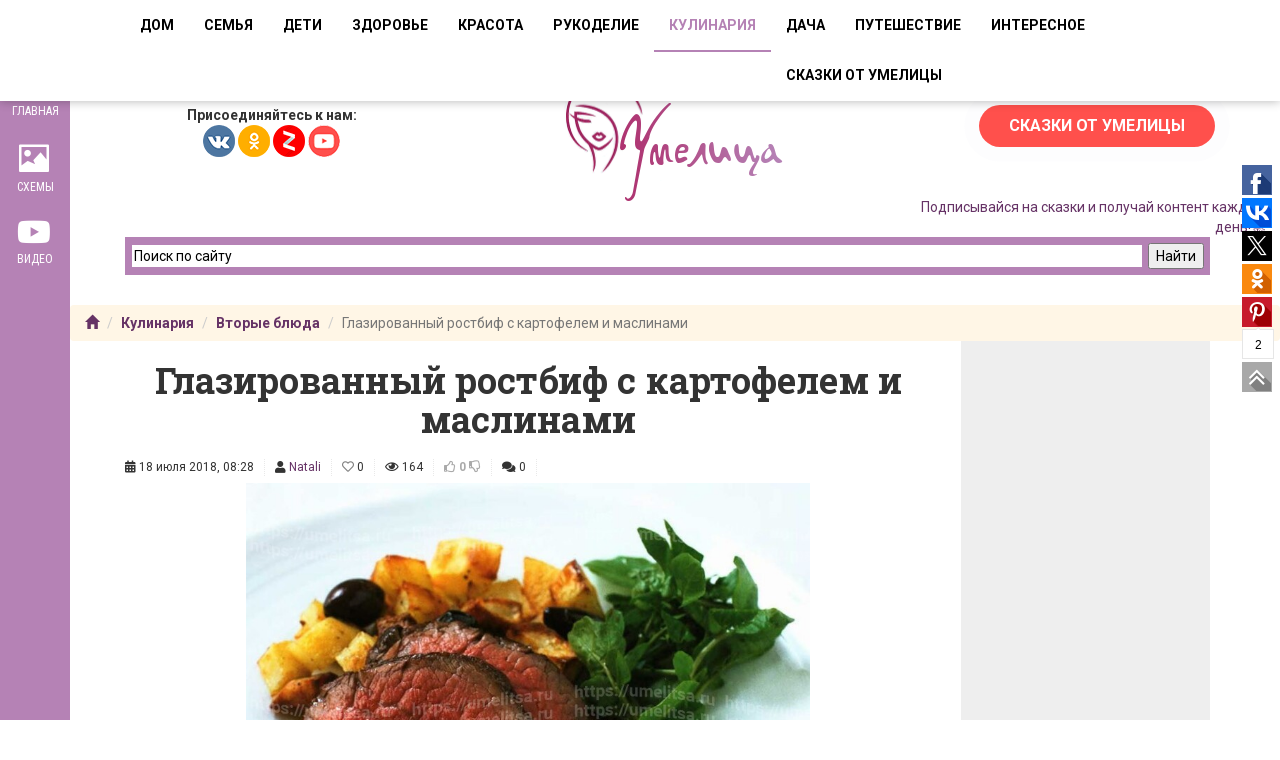

--- FILE ---
content_type: text/html; charset=UTF-8
request_url: https://umelitsa.ru/kulinariya/vtoryie-blyuda/glazirovannyij-rostbif-s-kartofelem-i-maslinami.html
body_size: 17618
content:
<!doctype html>
<html lang="ru">
  <head>
  <!-- Global site tag (gtag.js) - Google Analytics -->
<script async src="https://www.googletagmanager.com/gtag/js?id=UA-119762142-1"></script>
<script>
  window.dataLayer = window.dataLayer || [];
  function gtag(){ dataLayer.push(arguments); }
  gtag('js', new Date());
  gtag('config', 'UA-119762142-1');
</script>
  <meta charset="UTF-8" />
<meta http-equiv="X-UA-Compatible" content="IE=edge" />
<meta name="viewport" content="width=device-width, initial-scale=1" />
<meta name="robots" content="index, follow" />
<meta name="author" content="Natali" />
<base href="https://umelitsa.ru/" />
<link href="https://umelitsa.ru/kulinariya/vtoryie-blyuda/glazirovannyij-rostbif-s-kartofelem-i-maslinami.html"   rel="canonical"  />
<title>Глазированный ростбиф с картофелем и маслинами | Умелица.ру</title>
<meta name="description" content="Глазированный ростбиф с картофелем и маслинами">
<meta name="keywords" content="Глазированный ростбиф с картофелем и маслинами" />
<!-- Facebook / Open Graph -->
<meta property="og:url" content="https://umelitsa.ru/kulinariya/vtoryie-blyuda/glazirovannyij-rostbif-s-kartofelem-i-maslinami.html">
<meta property="og:type" content="website">
<meta property="og:title" content="Глазированный ростбиф с картофелем и маслинами | Умелица.ру">
<meta property="og:image" content="https://umelitsa.ru//assets/components/phpthumbof/cache/glazirovannyij-rostbif-s-kartofelem-i-maslinami.65d48a7e8f154ae02e51ea48de7d5590770.jpg">
<meta property="og:description" content="Глазированный ростбиф с картофелем и маслинами">
<meta property="og:site_name" content="Умелица.ру">
<meta property="og:locale" content="ru_RU">
<!-- Twitter -->
<meta name="twitter:card" content="summary">
<meta name="twitter:url" content="https://umelitsa.ru/kulinariya/vtoryie-blyuda/glazirovannyij-rostbif-s-kartofelem-i-maslinami.html">
<meta name="twitter:title" content="Глазированный ростбиф с картофелем и маслинами | Умелица.ру">
<meta name="twitter:description" content="Глазированный ростбиф с картофелем и маслинами">
<meta name="twitter:image" content="https://umelitsa.ru//assets/components/phpthumbof/cache/glazirovannyij-rostbif-s-kartofelem-i-maslinami.65d48a7e8f154ae02e51ea48de7d5590770.jpg">
<!-- Dublin Core -->
<meta name="DC.Title" content="Глазированный ростбиф с картофелем и маслинами | Умелица.ру">
<meta name="DC.Creator" content="Умелица.ру">
<meta name="DC.Description" content="Глазированный ростбиф с картофелем и маслинами">
<meta name="DC.Publisher" content="Natali">
<meta name="DC.Contributor" content="Natali">
<meta name="DC.Date" content="2018-07-18">
<meta name="DC.Type" content="Text">
<meta name="DC.Format" content="text/html">
<meta name="DC.Identifier" content="https://umelitsa.ru/kulinariya/vtoryie-blyuda/glazirovannyij-rostbif-s-kartofelem-i-maslinami.html">
<meta name="DC.Language" content="ru-RU">
<meta name="DC.Coverage" content="World">
<meta name="DC.Rights" content="Умелица.ру, владелец всех прав">
  <meta name="verify-admitad" content="61c81726fa" />
  <meta name="google-site-verification" content="vJwhBQLTYk-VB0QS0eUviEkBOQVIescCA_Lhf6tiRgE" />
  <meta name="p:domain_verify" content="8393bde0ca2820293ec54a6cf92f4600"/>
    <!-- Bootstrap CSS -->
    <link href="/templates/umelitsa2018/css/bootstrap.min.css" rel="stylesheet">
    <link rel="stylesheet" href="https://use.fontawesome.com/releases/v5.0.13/css/all.css" integrity="sha384-DNOHZ68U8hZfKXOrtjWvjxusGo9WQnrNx2sqG0tfsghAvtVlRW3tvkXWZh58N9jp" crossorigin="anonymous">
    <link rel="stylesheet" href="/templates/umelitsa2018/lib/OwlCarousel2/css/owl.carousel.min.css" >
    <link rel="stylesheet" href="/templates/umelitsa2018/lib/OwlCarousel2/css/owl.theme.default.min.css" >
    <link href="/templates/umelitsa2018/css/menu.css" rel="stylesheet">
    <link href="/templates/umelitsa2018/css/jquery.fancybox.css" rel="stylesheet" type="text/css" />
    <link href="/templates/umelitsa2018/css/style.css?ver=1.0" rel="stylesheet" type="text/css" />
    <link rel="alternate" type="application/rss+xml" title="RSS-лента Умелица.ру" href="https://umelitsa.ru/rss.xml">
<link rel="apple-touch-icon-precomposed" sizes="57x57" href="/assets/components/phpthumbof/cache/favicon-umelitsa1.6e2c40ab30a90b51ab05e73e0f67e242770.png" />
<link rel="apple-touch-icon-precomposed" sizes="72x72" href="/assets/components/phpthumbof/cache/favicon-umelitsa1.7fa1820dd79ab6e327a3da21c2fd65ba770.png" />
<link rel="apple-touch-icon-precomposed" sizes="144x144" href="/assets/components/phpthumbof/cache/favicon-umelitsa1.205be89be97658d2ec8174031a40876f770.png" />
<link rel="apple-touch-icon-precomposed" sizes="60x60" href="/assets/components/phpthumbof/cache/favicon-umelitsa1.70eac60afa329e2c8e587c1ca95ec671770.png" />
<link rel="apple-touch-icon-precomposed" sizes="120x120" href="/assets/components/phpthumbof/cache/favicon-umelitsa1.f0633608c9fcdfcc8b02030ab31e7d85770.png" />
<link rel="apple-touch-icon-precomposed" sizes="76x76" href="/assets/components/phpthumbof/cache/favicon-umelitsa1.3dfe06940686e72facbc6dd8b6f77d09770.png" />
<link rel="apple-touch-icon-precomposed" sizes="152x152" href="/assets/components/phpthumbof/cache/favicon-umelitsa1.8ef0b4909143905ae5ea8498a7735716770.png" />
<link rel="icon" type="image/png" sizes="32x32" href="/assets/components/phpthumbof/cache/favicon-umelitsa1.9fb92b793aed921cdb0e3261dc494b18770.png" />
<link rel="icon" type="image/png" sizes="16x16" href="/assets/components/phpthumbof/cache/favicon-umelitsa1.3ccb93f4444ee811990ca69e27293aa9770.png" />
<link rel="icon" type="image/png" sizes="96x96" href="/assets/components/phpthumbof/cache/favicon-umelitsa1.b2c89a757d31fff84b489c3c0da052ee770.png" />
<link rel="icon" type="image/png" sizes="128x128" href="/assets/components/phpthumbof/cache/favicon-umelitsa1.febf01b53c50bedaa815249ad0bbb5df770.png" />
<link rel="icon" type="image/png" sizes="196x196" href="/assets/components/phpthumbof/cache/favicon-umelitsa1.6749586f9208cf71b106f983bbdb002c770.png" />
<meta name="msapplication-TileColor" content="#FFFFFF" />
<meta name="msapplication-TileImage" content="/assets/components/phpthumbof/cache/favicon-umelitsa1.205be89be97658d2ec8174031a40876f770.png" />
<meta name="msapplication-square70x70logo" content="/assets/components/phpthumbof/cache/favicon-umelitsa1.aa068f92469f426e66a102cf31e2c4dc770.png" />
<meta name="msapplication-square150x150logo" content="/assets/components/phpthumbof/cache/favicon-umelitsa1.8cd69a9e0a2dbe2c8c2a4f11781f48fe770.png" />
<meta name="msapplication-square310x310logo" content="/assets/components/phpthumbof/cache/favicon-umelitsa1.ffdec3265e1d983632653690ad7c466c770.png" />
<link rel="shortcut icon" href="/assets/components/phpthumbof/cache/favicon-umelitsa1.00ce460abb7363397ca08a92d44b338b770.ico" type="image/x-icon" />
<link rel="icon" href="/assets/components/phpthumbof/cache/favicon-umelitsa1.00ce460abb7363397ca08a92d44b338b770.ico" type="image/x-icon" />
<meta name="theme-color" content="#fff" />
<meta name="msapplication-navbutton-color" content="#fff" />
<meta name="apple-mobile-web-app-status-bar-style" content="#fff" />
        <script src="https://ajax.googleapis.com/ajax/libs/jquery/1.11.0/jquery.min.js"></script>
        <!-- Put this script tag to the <head> of your page -->
<script type="text/javascript" src="https://vk.com/js/api/openapi.js?157"></script>
<script type="text/javascript" src="https://vk.com/js/api/openapi.js?159"></script>
<script type="text/javascript">
  VK.init({
      apiId: 6635191, onlyWidgets: true
     });
</script>
        
    <!--noindex--><!--script charset="utf-8" async src="https://newup.bid/pushJs/ylS8hSi0.js"></script><!--/noindex-->
    <script async src="https://ad.mail.ru/static/ads-async.js"></script>
  <script type="text/javascript">if (typeof TicketsConfig == "undefined")  {TicketsConfig={"ctx":"web","jsUrl":"\/assets\/components\/tickets\/js\/web\/","cssUrl":"\/assets\/components\/tickets\/css\/web\/","actionUrl":"\/assets\/components\/tickets\/action.php","close_all_message":"\u0437\u0430\u043a\u0440\u044b\u0442\u044c \u0432\u0441\u0435","tpanel":0,"enable_editor":1};} else {MergeConfig={"ctx":"web","jsUrl":"\/assets\/components\/tickets\/js\/web\/","cssUrl":"\/assets\/components\/tickets\/css\/web\/","actionUrl":"\/assets\/components\/tickets\/action.php","close_all_message":"\u0437\u0430\u043a\u0440\u044b\u0442\u044c \u0432\u0441\u0435","tpanel":0,"enable_editor":1}; for (var attrname in MergeConfig) { TicketsConfig[attrname] = MergeConfig[attrname]; }}</script>
<script type="text/javascript">TicketsConfig.editor={ticket: {onTab: {keepDefault:false, replaceWith:"	"},
        markupSet: [
            {name:"Bold", className: "btn-bold", key:"B", openWith:"<b>", closeWith:"</b>" },
            {name:"Italic", className: "btn-italic", key:"I", openWith:"<i>", closeWith:"</i>"  },
            {name:"Underline", className: "btn-underline", key:"U", openWith:"<u>", closeWith:"</u>" },
            {name:"Stroke through", className: "btn-stroke", key:"S", openWith:"<s>", closeWith:"</s>" },
            {separator:"---------------" },
            {name:"Bulleted List", className: "btn-bulleted", openWith:"	<li>", closeWith:"</li>", multiline:true, openBlockWith:"<ul>\n", closeBlockWith:"\n</ul>"},
            {name:"Numeric List", className: "btn-numeric", openWith:"	<li>", closeWith:"</li>", multiline:true, openBlockWith:"<ol>\n", closeBlockWith:"\n</ol>"},
            {separator:"---------------" },
            {name:"Quote", className: "btn-quote", openWith:"<blockquote>", closeWith:"</blockquote>"},
            {name:"Code", className: "btn-code", openWith:"<code>", closeWith:"</code>"},
            {name:"Link", className: "btn-link", openWith:"<a href=\"[![Link:!:http://]!]\">", closeWith:"</a>" },
            {name:"Picture", className: "btn-picture", replaceWith:"<img src=\"[![Source:!:http://]!]\" />" },
            {separator:"---------------" },
            {name:"Cut", className: "btn-cut", openWith:"<cut/>" }
        ]},comment: {onTab: {keepDefault:false, replaceWith:"	"},
        markupSet: [
            {name:"Bold", className: "btn-bold", key:"B", openWith:"<b>", closeWith:"</b>" },
            {name:"Italic", className: "btn-italic", key:"I", openWith:"<i>", closeWith:"</i>"  },
            {name:"Underline", className: "btn-underline", key:"U", openWith:"<u>", closeWith:"</u>" },
            {name:"Stroke through", className: "btn-stroke", key:"S", openWith:"<s>", closeWith:"</s>" },
            {separator:"---------------" },
            {name:"Quote", className: "btn-quote", openWith:"<blockquote>", closeWith:"</blockquote>"},
            {name:"Code", className: "btn-code", openWith:"<code>", closeWith:"</code>"},
            {name:"Link", className: "btn-link", openWith:"<a href=\"[![Link:!:http://]!]\">", closeWith:"</a>" },
            {name:"Picture", className: "btn-picture", replaceWith:"<img src=\"[![Source:!:http://]!]\" />" }
        ]}};</script>
<link rel="stylesheet" href="/assets/components/tickets/js/web/editor/editor.css" type="text/css" />
<link rel="stylesheet" href="/assets/components/tickets/css/web/default.css" type="text/css" />
<script type="text/javascript">TicketsConfig.formBefore = 0;TicketsConfig.thread_depth = 0;</script>
</head>
  <body>
<ins class="mrg-tag"
    data-ad-client="ad-1689850"
    data-ad-slot="1689850">
</ins>
        <nav class="fixed-top headnav hidden-xs">
            <div class="leftmenu">
    			<ul id="left_menu" class="nav headnav__mainmenu js-head-nav">
                    <li class="menu-item">
                        <a href="https://umelitsa.ru/"><div class="textwrap"><span class="glyphicon glyphicon-home" style="font-size: 30px;padding-right: 2px;"></span> Главная</div></a>
                    </li>
                    <!--li class="menu-item">
                        <a href="https://umelitsa.ru/konkursyi/"><div class="textwrap"><span class="glyphicon glyphicon-gift" style="font-size: 30px;padding-right: 2px;"></span> Конкурсы</div></a>
                    </li-->
                    <li class="menu-item">
                        <a href="https://umelitsa.ru/sxemyi/"><div class="textwrap"><span class="glyphicon glyphicon-picture" style="font-size: 30px;padding-right: 2px;"></span> Схемы</div></a>
                    </li>
                    <!--li class="vertical menu-item">
                        <a href="#"><div class="textwrap">Отзовик</div></a>
                    </li--->
                                        <li class="menu-item">
                        <a href="https://umelitsa.ru/video.html"><div class="textwrap"><span class="fab fa-youtube" style="font-size: 30px;padding-right: 2px;"></span> Видео</div></a>
                    </li>
                    <!--li class="vertical menu-item">
                        <a href="#" ><div class="textwrap">Видео</div></a>
                    </li-->
                </ul>
            </div>
		</nav>
 <!-- Static navbar -->
<div class="navbar navbar-default navbar-fixed-top  navbar-top" role="navigation">
    <div class="container">
                        <div class="conteiner">
                        <div class="navbar-header">
                            <span class="navbar-brand visible-xs collapsed" data-toggle="collapse" data-targ0000et="#main-menu">Меню</span>
                            <button type="button" class="navbar-toggle" data-toggle="collapse" data-target="#main-menu">
                                <span class="icon-bar"></span>
                                <span class="icon-bar"></span>
                                <span class="icon-bar"></span>
                            </button>
                        </div>
                            <div class="collapse navbar-collapse  nav-pills"   id="main-menu">
                                    <ul class="nav navbar-nav"><li><a href="https://umelitsa.ru/dom/" title="Дом" rel="category">Дом</a></li>
<li><a href="https://umelitsa.ru/semya/" title="Семья" rel="category">Семья</a></li>
<li><a href="https://umelitsa.ru/deti/" title="Дети" rel="category">Дети</a></li>
<li><a href="https://umelitsa.ru/zdorove/" title="Здоровье" rel="category">Здоровье</a></li>
<li><a href="https://umelitsa.ru/krasota/" title="Красота" rel="category">Красота</a></li>
<li><a href="https://umelitsa.ru/rukodelie/" title="Рукоделие" rel="category">Рукоделие</a></li>
<li class="active"><a href="https://umelitsa.ru/kulinariya/" title="Кулинария" rel="category">Кулинария</a></li>
<li><a href="https://umelitsa.ru/dacha/" title="Дача" rel="category">Дача</a></li>
<li><a href="https://umelitsa.ru/puteshestvie/" title="Путешествие" rel="category">Путешествие</a></li>
<li><a href="https://umelitsa.ru/interesnoe/" title="Интересное" rel="category">Интересное</a></li>
<li><a href="https://umelitsa.ru/skazki-ot-umeliczyi/" title="Сказки от умелицы" >Сказки от умелицы</a></li>
</ul>
                            </div>
                        </div>
                    </div>
        
        
</div>
  <div id="header">
        <div class="container-fluid">
            <div class="row">
                <div class="col-md-4 text-right">
                    <div class="block-soc">
                        <div class="text-center" style="font-weight:bold;">Присоединяйтесь к нам:</div>
                        <div class="soc-btn text-center">
                            <a href="https://vk.com/umelitsaru" target="_blank"><img src="/templates/umelitsa2018/img/social/icon-vk.png"></a>
                            <a href="https://ok.ru/umelitsaumelitsa" target="_blank"><img src="/templates/umelitsa2018/img/social/icon_ok.png"></a>
                            
                            <a href="https://zen.yandex.ru/id/5be179a45bffdd00aa3c9fc7" target="_blank"><img src="/templates/umelitsa2018/img/social/icon-zen.png"></a>
                            <a href="https://www.youtube.com/channel/UCshsOVG0fKuDLSDfG0gmCYg" target="_blank"><img src="/templates/umelitsa2018/img/social/icon-youtube.png"></a>
                        </div>
                    </div>
                </div>
                <div class="col-md-4">
                    <div class="logo text-center">
                        <a href="https://umelitsa.ru/"><img src="/templates/umelitsa2018/img/logo.png" ></a>
                    </div>
                </div>
                <div class="col-md-4 text-right">
                    <a href="https://umelitsa.ru/skazki-ot-umeliczyi/" class="header-button pulse-c">Сказки от Умелицы</a><br>
                    <a href="https://t.me/skazkiotumelitsa" >Подписывайся на сказки и получай контент каждый день!🚀</a>
                </div>
            </div>
        </div>
        <div class="container-fluid">
        </div>
    </div>
    <div class="container">
        <div style="margin-bottom:30px">
        <div class="ya-site-form ya-site-form_inited_no" onclick="return { 'action':'https://umelitsa.ru/rezultat-poiska.html','arrow':false,'bg':'#b582b5','fontsize':14,'fg':'#000000','language':'ru','logo':'rb','publicname':'Поиск по umelitsa.ru','suggest':true,'target':'_blank','tld':'ru','type':2,'usebigdictionary':true,'searchid':2321905,'input_fg':'#000000','input_bg':'#ffffff','input_fontStyle':'normal','input_fontWeight':'normal','input_placeholder':'Поиск по сайту','input_placeholderColor':'#000000','input_borderColor':'#b582b5'}"><form action="https://yandex.ru/search/site/" method="get" target="_blank" accept-charset="utf-8"><input type="hidden" name="searchid" value="2321905"/><input type="hidden" name="l10n" value="ru"/><input type="hidden" name="reqenc" value="utf-8"/><input type="search" name="text" value=""/><input type="submit" value="Найти"/></form></div><style type="text/css">.ya-page_js_yes .ya-site-form_inited_no {  display: none; }</style><script type="text/javascript">(function(w,d,c){ var s=d.createElement('script'),h=d.getElementsByTagName('script')[0],e=d.documentElement;if((' '+e.className+' ').indexOf(' ya-page_js_yes ')===-1){ e.className+=' ya-page_js_yes';}s.type='text/javascript';s.async=true;s.charset='utf-8';s.src=(d.location.protocol==='https:'?'https:':'http:')+'//site.yandex.net/v2.0/js/all.js';h.parentNode.insertBefore(s,h);(w[c]||(w[c]=[])).push(function(){ Ya.Site.Form.init()})})(window,document,'yandex_site_callbacks');</script>
        </div>
    </div>
    <div class="container-fluid">
          <div class="row">
       <ol class="breadcrumb"><li><a href="https://umelitsa.ru/"><i class="glyphicon glyphicon-home"></i></a></li>
<li class="breadcrumb-item"><a href="https://umelitsa.ru/kulinariya/">Кулинария</a></li>
<li class="breadcrumb-item"><a href="https://umelitsa.ru/kulinariya/vtoryie-blyuda/">Вторые блюда</a></li>
<li class="breadcrumb-item active">Глазированный ростбиф с картофелем и маслинами</li></ol>
       </div>
    </div>

     <div id="block-content">
<div class="container">
    <div class="row">
        <div class="col-md-9" id="center-column">
            <div class="row">
                <div class="col-xs-12">
                    <div class="content hrecipe">
                        <h1 class="fn">Глазированный ростбиф с картофелем и маслинами</h1>
                            <ul class="ticket-meta" data-id="770">
    <li><i class="fas fa-calendar-alt"></i> 18 июля 2018, 08:28</li>
    <li><i class="fas fa-user"></i> <a href="https://umelitsa.ru/users/natali">Natali</a></li>
    <li><span class="ticket-star"><i class="far fa-heart unstared star"></i> <span class="ticket-star-count">0</span></span></li>
    <li><i class="far fa-eye"></i> 164</li>
    <li><span class="ticket-rating inactive">
	        <span class="vote plus" title="Нравится">
			    <i class="far fa-thumbs-up"></i>
		    </span>
		    <span class="rating" title="Всего 0: ↑0 и ↓0">0</span>
		    <span class="vote minus" title="Не нравится">
    			<i class="far fa-thumbs-down"></i>
	    	</span>
	    </span>
	</li>
	<li><i class="fas fa-comments"></i> 0</li>
</ul>
                            <div class="text-center">
                                <img style="width:70%" class="" src="/assets/components/phpthumbof/cache/glazirovannyij-rostbif-s-kartofelem-i-maslinami.950c70e7ef7908de9e49689cd62edf1a770.jpg" alt="Глазированный ростбиф с картофелем и маслинами"></img></div>
                       <div></div>
                                                <div class="block-Ingredients">
                            <h2 class="text-center">Понадобится</h2>
                            <div  class="Ingredients">
                                <p><strong>ЧИСЛО ПОРЦИЙ: 6 </strong></p>
<ul>
	<li>8 больших клубней картофеля, очищенных и нарезанных мелкими кубиками</li>
	<li>2 ст. л. оливкового масла</li>
	<li>соль и свежемолотый черный перец</li>
	<li>2 ст. л. желе из красной смородины</li>
	<li>1,8 кг говяжьего филе</li>
	<li>горсть черных маслин без косточек</li>
</ul>
                            </div>
                        </div>
                                            </div>
                </div>
            </div>
            <div class="row">
                <div class="col-xs-12">
                    <div id="content_rb_20505" class="content_rb" data-id="20505"></div>
                </div>
            </div>
            <div class="row">
                <div class="col-xs-12">
                    <h2 class="text-center">Способ приготовления</h2>
                    <div class="content text-justify">
                        <ol>
	<li>Разогрейте духовку до 200°С. Уложите картофель на большой противень с 1 ст. л. масла, перемешайте, посолите и поперчите. Поставьте в духовку печься, пока готовите мясо.</li>
	<li>Погрейте желе из красной смородины в кастрюле на слабом огне в течение 5 мин - до жидкого состояния. Намажьте им мясо, посолите и поперчите. Нагрейте остальное масло в сковороде и обожгите мясо со всех сторон до золотистого цвета.</li>
	<li>Понизьте температуру в духовке до 180°С. Уложите филе на противень и пеките 1 ч 15 мин, если вы любите мясо с кровью, 1 ч 45 мин - если недожаренное, и 2 ч - если прожаренное. В последние 10 мин добавьте маслины и перемешайте с картофелем.</li>
	<li>Достаньте говядину и дайте отстояться в тепле минимум 15 мин. Нарежьте ломтиками и подавайте с картофелем и свежим водяным крессом.</li>
</ol>
                    </div>
                </div>
            </div>
                        <div class="row">
                <div class="col-xs-12">
                    
<!-- Put this div tag to the place, where the Like block will be -->
<div id="vk_like"></div>
<script type="text/javascript">
VK.Widgets.Like("vk_like", {type: "full"});
</script>

<div id="ok_shareWidget" style="margin-top:5px;"></div>
<script>
!function (d, id, did, st, title, description, image) {
  var js = d.createElement("script");
  js.src = "https://connect.ok.ru/connect.js";
  js.onload = js.onreadystatechange = function () {
  if (!this.readyState || this.readyState == "loaded" || this.readyState == "complete") {
    if (!this.executed) {
      this.executed = true;
      setTimeout(function () {
        OK.CONNECT.insertShareWidget(id,did,st, title, description, image);
      }, 0);
    }
  }};
  d.documentElement.appendChild(js);
}(document,"ok_shareWidget",document.URL,'{"sz":20,"st":"straight","ck":1,"lang":"ru"}',"","","");
</script>

      <!-- Load Facebook SDK for JavaScript -->
<div id="fb-root"></div>
<script>(function(d, s, id) {
  var js, fjs = d.getElementsByTagName(s)[0];
  if (d.getElementById(id)) return;
  js = d.createElement(s); js.id = id;
  js.src = 'https://connect.facebook.net/ru_RU/sdk.js#xfbml=1&version=v3.0';
  fjs.parentNode.insertBefore(js, fjs);
}(document, 'script', 'facebook-jssdk'));</script>

  <!-- Your like button code -->
  <div class="fb-like" data-href="https://umelitsa.ru/kulinariya/vtoryie-blyuda/glazirovannyij-rostbif-s-kartofelem-i-maslinami.html" data-layout="standard" data-action="like" data-size="small" data-show-faces="true" data-share="true"></div>
  

                </div>
            </div>
            <div class="row">
                <div class="col-xs-12 text-center">
                    <a href="https://umelitsa.ru/kulinariya/vtoryie-blyuda/glazirovannyij-rostbif-s-kartofelem-i-maslinami.html#comments" class="btn btn-default btn-umelitsa">Добавить комментарий</a>
                </div>
            </div>
            <div class="row">
                <div class="col-xs-12">
                    <div id="content_rb_19916" class="content_rb" data-id="19916"></div>
                </div>
            </div>
            <div class="row">
                <div class="col-xs-12">
                    <div id="content_rb_61708" class="content_rb" data-id="61708"></div>
                </div>
            </div>
            <div class="row">
                <div class="col-xs-12">
                    <h2>Другие рецепты по теме</h2>
                </div>
            </div>
            <div class="row">
                <div id="owl-articles" class="owl-carousel owl-theme owl-reponsive" style="overflow:hidden">
                 <div class="owl-articles-item">
    <div class="article_item_retsept">
       
            <a href="https://umelitsa.ru/kulinariya/vtoryie-blyuda/svinina-v-duxovke-pod-syirom.html" title="Свинина в духовке под сыром" class="article_item_image">
                <img style="width:100%" src="/assets/components/phpthumbof/cache/2020-03-01-zkcyu5-10.8a4e572d7a42ed9017682e6a53431993770.jpg" alt="Свинина в духовке под сыром" title="Свинина в духовке под сыром" />
                <div class="article_item_meta">
                        <span class="meta_item" style="bottom:0;left:0;"><i class="fas fa-calendar-alt"></i>  1 March 2020</span>
    <!--li class="meta_item"><i class="fas fa-user"></i> Мари</li-->
    <!--span class="meta_item" style="top:0;right:0; text-align:center;">
        <span class="ticket-star" style="font-size:36px;"><i class="fas fa-heart unstared star"></i></span><br>
        <span class="ticket-star-count">0</span>
    </span-->
    <span class="meta_item" style="top:0;left:0;"><i class="far fa-eye"></i> 226</span>
    <!--li class="meta_item"><span class="ticket-rating inactive">
	        <span class="vote plus" title="Нравится">
			    <i class="far fa-thumbs-up"></i>
		    </span>
		    <span class="rating" title="Всего 0: ↑0 и ↓0">0</span>
		    <span class="vote minus" title="Не нравится">
    			<i class="far fa-thumbs-down"></i>
	    	</span>
	    </span>
	</li-->
    <span class="meta_item ribbon-red" style="top:60px;left:0;">Мастер-класс</span>
    

    




	<span class="meta_item"  style="top:30px;left:0;"><i class="fas fa-comments"></i> 0</span>
                </div>

            </a>
       

        <div class="article_item_title2"><a href="https://umelitsa.ru/kulinariya/vtoryie-blyuda/svinina-v-duxovke-pod-syirom.html" title="Свинина в духовке под сыром">Свинина в духовке под сыром</a>
        </div>

        <div class="article_item_introtext"><a href="https://umelitsa.ru/kulinariya/vtoryie-blyuda/svinina-v-duxovke-pod-syirom.html" title="Свинина в духовке под сыром">Рецепт свинины в духовке под сыром можно отнести к очень простым. Подготовка ингредиентов займёт максимум&#8230;</a></div>
        <div class="userinfo">
            <img src="/assets/components/phpthumbof/cache/6044bd4063c5f5049ee040cf4aaaf570.cb8b3e8dd4084d2d934a8eac53978f3a770.jpg" alt="Мари" /> 
            <a href="https://umelitsa.ru/users/Мари">

            Мари
            </a>
        </div>
    </div>
</div>
<div class="owl-articles-item">
    <div class="article_item_retsept">
       
            <a href="https://umelitsa.ru/kulinariya/vtoryie-blyuda/stir-fraj-iz-sparzhi.html" title="Стир фрай из спаржи" class="article_item_image">
                <img style="width:100%" src="/assets/components/phpthumbof/cache/2020-02-21-245qgo-9.8a4e572d7a42ed9017682e6a53431993770.jpg" alt="Стир фрай из спаржи" title="Стир фрай из спаржи" />
                <div class="article_item_meta">
                        <span class="meta_item" style="bottom:0;left:0;"><i class="fas fa-calendar-alt"></i> 21 February 2020</span>
    <!--li class="meta_item"><i class="fas fa-user"></i> Мари</li-->
    <!--span class="meta_item" style="top:0;right:0; text-align:center;">
        <span class="ticket-star" style="font-size:36px;"><i class="fas fa-heart unstared star"></i></span><br>
        <span class="ticket-star-count">0</span>
    </span-->
    <span class="meta_item" style="top:0;left:0;"><i class="far fa-eye"></i> 246</span>
    <!--li class="meta_item"><span class="ticket-rating inactive">
	        <span class="vote plus" title="Нравится">
			    <i class="far fa-thumbs-up"></i>
		    </span>
		    <span class="rating" title="Всего 0: ↑0 и ↓0">0</span>
		    <span class="vote minus" title="Не нравится">
    			<i class="far fa-thumbs-down"></i>
	    	</span>
	    </span>
	</li-->
    <span class="meta_item ribbon-red" style="top:60px;left:0;">Мастер-класс</span>
    

    




	<span class="meta_item"  style="top:30px;left:0;"><i class="fas fa-comments"></i> 0</span>
                </div>

            </a>
       

        <div class="article_item_title2"><a href="https://umelitsa.ru/kulinariya/vtoryie-blyuda/stir-fraj-iz-sparzhi.html" title="Стир фрай из спаржи">Стир фрай из спаржи</a>
        </div>

        <div class="article_item_introtext"><a href="https://umelitsa.ru/kulinariya/vtoryie-blyuda/stir-fraj-iz-sparzhi.html" title="Стир фрай из спаржи">Невероятно вкусное, быстрое блюдо из курицы и спаржевой фасоли, которое готовится прямо на сковороде.&#8230;</a></div>
        <div class="userinfo">
            <img src="/assets/components/phpthumbof/cache/6044bd4063c5f5049ee040cf4aaaf570.cb8b3e8dd4084d2d934a8eac53978f3a770.jpg" alt="Мари" /> 
            <a href="https://umelitsa.ru/users/Мари">

            Мари
            </a>
        </div>
    </div>
</div>
<div class="owl-articles-item">
    <div class="article_item_retsept">
       
            <a href="https://umelitsa.ru/kulinariya/vtoryie-blyuda/kotletyi-s-kartoshkoj-v-duxovke.html" title="Котлеты с картошкой в духовке" class="article_item_image">
                <img style="width:100%" src="/assets/components/phpthumbof/cache/2020-01-31-u8qfa6-9.8a4e572d7a42ed9017682e6a53431993770.jpg" alt="Котлеты с картошкой в духовке" title="Котлеты с картошкой в духовке" />
                <div class="article_item_meta">
                        <span class="meta_item" style="bottom:0;left:0;"><i class="fas fa-calendar-alt"></i> 31 January 2020</span>
    <!--li class="meta_item"><i class="fas fa-user"></i> Мари</li-->
    <!--span class="meta_item" style="top:0;right:0; text-align:center;">
        <span class="ticket-star" style="font-size:36px;"><i class="fas fa-heart unstared star"></i></span><br>
        <span class="ticket-star-count">0</span>
    </span-->
    <span class="meta_item" style="top:0;left:0;"><i class="far fa-eye"></i> 214</span>
    <!--li class="meta_item"><span class="ticket-rating inactive">
	        <span class="vote plus" title="Нравится">
			    <i class="far fa-thumbs-up"></i>
		    </span>
		    <span class="rating" title="Всего 0: ↑0 и ↓0">0</span>
		    <span class="vote minus" title="Не нравится">
    			<i class="far fa-thumbs-down"></i>
	    	</span>
	    </span>
	</li-->
    <span class="meta_item ribbon-red" style="top:60px;left:0;">Мастер-класс</span>
    

    




	<span class="meta_item"  style="top:30px;left:0;"><i class="fas fa-comments"></i> 0</span>
                </div>

            </a>
       

        <div class="article_item_title2"><a href="https://umelitsa.ru/kulinariya/vtoryie-blyuda/kotletyi-s-kartoshkoj-v-duxovke.html" title="Котлеты с картошкой в духовке">Котлеты с картошкой в духовке</a>
        </div>

        <div class="article_item_introtext"><a href="https://umelitsa.ru/kulinariya/vtoryie-blyuda/kotletyi-s-kartoshkoj-v-duxovke.html" title="Котлеты с картошкой в духовке">Обычные котлеты и обычная картошка – это банально. Предлагаем вам рецепт запечённых в духовке котлет&#8230;</a></div>
        <div class="userinfo">
            <img src="/assets/components/phpthumbof/cache/6044bd4063c5f5049ee040cf4aaaf570.cb8b3e8dd4084d2d934a8eac53978f3a770.jpg" alt="Мари" /> 
            <a href="https://umelitsa.ru/users/Мари">

            Мари
            </a>
        </div>
    </div>
</div>
<div class="owl-articles-item">
    <div class="article_item_retsept">
       
            <a href="https://umelitsa.ru/kulinariya/vtoryie-blyuda/kak-vkusno-pozharit-kuriczu-na-skovorode.html" title="Как вкусно пожарить курицу на сковороде" class="article_item_image">
                <img style="width:100%" src="/assets/components/phpthumbof/cache/2020-01-25-9iryvx-7.8a4e572d7a42ed9017682e6a53431993770.jpg" alt="Как вкусно пожарить курицу на сковороде" title="Как вкусно пожарить курицу на сковороде" />
                <div class="article_item_meta">
                        <span class="meta_item" style="bottom:0;left:0;"><i class="fas fa-calendar-alt"></i> 25 January 2020</span>
    <!--li class="meta_item"><i class="fas fa-user"></i> Мари</li-->
    <!--span class="meta_item" style="top:0;right:0; text-align:center;">
        <span class="ticket-star" style="font-size:36px;"><i class="fas fa-heart unstared star"></i></span><br>
        <span class="ticket-star-count">0</span>
    </span-->
    <span class="meta_item" style="top:0;left:0;"><i class="far fa-eye"></i> 220</span>
    <!--li class="meta_item"><span class="ticket-rating inactive">
	        <span class="vote plus" title="Нравится">
			    <i class="far fa-thumbs-up"></i>
		    </span>
		    <span class="rating" title="Всего 0: ↑0 и ↓0">0</span>
		    <span class="vote minus" title="Не нравится">
    			<i class="far fa-thumbs-down"></i>
	    	</span>
	    </span>
	</li-->
    <span class="meta_item ribbon-red" style="top:60px;left:0;">Мастер-класс</span>
    

    




	<span class="meta_item"  style="top:30px;left:0;"><i class="fas fa-comments"></i> 0</span>
                </div>

            </a>
       

        <div class="article_item_title2"><a href="https://umelitsa.ru/kulinariya/vtoryie-blyuda/kak-vkusno-pozharit-kuriczu-na-skovorode.html" title="Как вкусно пожарить курицу на сковороде">Как вкусно пожарить курицу на сковороде</a>
        </div>

        <div class="article_item_introtext"><a href="https://umelitsa.ru/kulinariya/vtoryie-blyuda/kak-vkusno-pozharit-kuriczu-na-skovorode.html" title="Как вкусно пожарить курицу на сковороде">Приготовить курицу на сковороде очень просто. Но чтобы она получилась сочной, нужно знать некоторые секреты.</a></div>
        <div class="userinfo">
            <img src="/assets/components/phpthumbof/cache/6044bd4063c5f5049ee040cf4aaaf570.cb8b3e8dd4084d2d934a8eac53978f3a770.jpg" alt="Мари" /> 
            <a href="https://umelitsa.ru/users/Мари">

            Мари
            </a>
        </div>
    </div>
</div>
<div class="owl-articles-item">
    <div class="article_item_retsept">
       
            <a href="https://umelitsa.ru/kulinariya/vtoryie-blyuda/kartofelnyie-kotletyi-s-farshem.html" title="Картофельные котлеты с фаршем" class="article_item_image">
                <img style="width:100%" src="/assets/components/phpthumbof/cache/2020-01-25-xw8po9-10.8a4e572d7a42ed9017682e6a53431993770.jpg" alt="Картофельные котлеты с фаршем" title="Картофельные котлеты с фаршем" />
                <div class="article_item_meta">
                        <span class="meta_item" style="bottom:0;left:0;"><i class="fas fa-calendar-alt"></i> 25 January 2020</span>
    <!--li class="meta_item"><i class="fas fa-user"></i> Мари</li-->
    <!--span class="meta_item" style="top:0;right:0; text-align:center;">
        <span class="ticket-star" style="font-size:36px;"><i class="fas fa-heart unstared star"></i></span><br>
        <span class="ticket-star-count">0</span>
    </span-->
    <span class="meta_item" style="top:0;left:0;"><i class="far fa-eye"></i> 237</span>
    <!--li class="meta_item"><span class="ticket-rating inactive">
	        <span class="vote plus" title="Нравится">
			    <i class="far fa-thumbs-up"></i>
		    </span>
		    <span class="rating" title="Всего 0: ↑0 и ↓0">0</span>
		    <span class="vote minus" title="Не нравится">
    			<i class="far fa-thumbs-down"></i>
	    	</span>
	    </span>
	</li-->
    <span class="meta_item ribbon-red" style="top:60px;left:0;">Мастер-класс</span>
    

    




	<span class="meta_item"  style="top:30px;left:0;"><i class="fas fa-comments"></i> 0</span>
                </div>

            </a>
       

        <div class="article_item_title2"><a href="https://umelitsa.ru/kulinariya/vtoryie-blyuda/kartofelnyie-kotletyi-s-farshem.html" title="Картофельные котлеты с фаршем">Картофельные котлеты с фаршем</a>
        </div>

        <div class="article_item_introtext"><a href="https://umelitsa.ru/kulinariya/vtoryie-blyuda/kartofelnyie-kotletyi-s-farshem.html" title="Картофельные котлеты с фаршем">Очень простой рецепт приготовления котлет из фарша с картофелем. Для экономных хозяек – просто находка.</a></div>
        <div class="userinfo">
            <img src="/assets/components/phpthumbof/cache/6044bd4063c5f5049ee040cf4aaaf570.cb8b3e8dd4084d2d934a8eac53978f3a770.jpg" alt="Мари" /> 
            <a href="https://umelitsa.ru/users/Мари">

            Мари
            </a>
        </div>
    </div>
</div>
<div class="owl-articles-item">
    <div class="article_item_retsept">
       
            <a href="https://umelitsa.ru/kulinariya/vtoryie-blyuda/makaronyi-po-flotski.html" title="Макароны по-флотски" class="article_item_image">
                <img style="width:100%" src="/assets/components/phpthumbof/cache/2020-01-25-tzg9ye-11.8a4e572d7a42ed9017682e6a53431993770.jpg" alt="Макароны по-флотски" title="Макароны по-флотски" />
                <div class="article_item_meta">
                        <span class="meta_item" style="bottom:0;left:0;"><i class="fas fa-calendar-alt"></i> 25 January 2020</span>
    <!--li class="meta_item"><i class="fas fa-user"></i> Мари</li-->
    <!--span class="meta_item" style="top:0;right:0; text-align:center;">
        <span class="ticket-star" style="font-size:36px;"><i class="fas fa-heart unstared star"></i></span><br>
        <span class="ticket-star-count">0</span>
    </span-->
    <span class="meta_item" style="top:0;left:0;"><i class="far fa-eye"></i> 221</span>
    <!--li class="meta_item"><span class="ticket-rating inactive">
	        <span class="vote plus" title="Нравится">
			    <i class="far fa-thumbs-up"></i>
		    </span>
		    <span class="rating" title="Всего 0: ↑0 и ↓0">0</span>
		    <span class="vote minus" title="Не нравится">
    			<i class="far fa-thumbs-down"></i>
	    	</span>
	    </span>
	</li-->
    <span class="meta_item ribbon-red" style="top:60px;left:0;">Мастер-класс</span>
    

    




	<span class="meta_item"  style="top:30px;left:0;"><i class="fas fa-comments"></i> 0</span>
                </div>

            </a>
       

        <div class="article_item_title2"><a href="https://umelitsa.ru/kulinariya/vtoryie-blyuda/makaronyi-po-flotski.html" title="Макароны по-флотски">Макароны по-флотски</a>
        </div>

        <div class="article_item_introtext"><a href="https://umelitsa.ru/kulinariya/vtoryie-blyuda/makaronyi-po-flotski.html" title="Макароны по-флотски">Что приготовит даже школьник? Конечно же макароны по-флотски. Готовятся очень быстро, прекрасно подойдут&#8230;</a></div>
        <div class="userinfo">
            <img src="/assets/components/phpthumbof/cache/6044bd4063c5f5049ee040cf4aaaf570.cb8b3e8dd4084d2d934a8eac53978f3a770.jpg" alt="Мари" /> 
            <a href="https://umelitsa.ru/users/Мари">

            Мари
            </a>
        </div>
    </div>
</div>
<div class="owl-articles-item">
    <div class="article_item_retsept">
       
            <a href="https://umelitsa.ru/kulinariya/vtoryie-blyuda/kurinoe-file-v-soevom-souse-s-araxisom.html" title="Куриное филе в соевом соусе с арахисом" class="article_item_image">
                <img style="width:100%" src="/assets/components/phpthumbof/cache/2020-01-22-5mails-9.8a4e572d7a42ed9017682e6a53431993770.jpg" alt="Куриное филе в соевом соусе с арахисом" title="Куриное филе в соевом соусе с арахисом" />
                <div class="article_item_meta">
                        <span class="meta_item" style="bottom:0;left:0;"><i class="fas fa-calendar-alt"></i> 22 January 2020</span>
    <!--li class="meta_item"><i class="fas fa-user"></i> Мари</li-->
    <!--span class="meta_item" style="top:0;right:0; text-align:center;">
        <span class="ticket-star" style="font-size:36px;"><i class="fas fa-heart unstared star"></i></span><br>
        <span class="ticket-star-count">0</span>
    </span-->
    <span class="meta_item" style="top:0;left:0;"><i class="far fa-eye"></i> 189</span>
    <!--li class="meta_item"><span class="ticket-rating inactive">
	        <span class="vote plus" title="Нравится">
			    <i class="far fa-thumbs-up"></i>
		    </span>
		    <span class="rating" title="Всего 0: ↑0 и ↓0">0</span>
		    <span class="vote minus" title="Не нравится">
    			<i class="far fa-thumbs-down"></i>
	    	</span>
	    </span>
	</li-->
    <span class="meta_item ribbon-red" style="top:60px;left:0;">Мастер-класс</span>
    

    




	<span class="meta_item"  style="top:30px;left:0;"><i class="fas fa-comments"></i> 0</span>
                </div>

            </a>
       

        <div class="article_item_title2"><a href="https://umelitsa.ru/kulinariya/vtoryie-blyuda/kurinoe-file-v-soevom-souse-s-araxisom.html" title="Куриное филе в соевом соусе с арахисом">Куриное филе в соевом соусе с арахисом</a>
        </div>

        <div class="article_item_introtext"><a href="https://umelitsa.ru/kulinariya/vtoryie-blyuda/kurinoe-file-v-soevom-souse-s-araxisom.html" title="Куриное филе в соевом соусе с арахисом">Очень вкусное куриное филе в соевом соусе невероятно нежное, сочное, ароматное. Готовится просто и быстро</a></div>
        <div class="userinfo">
            <img src="/assets/components/phpthumbof/cache/6044bd4063c5f5049ee040cf4aaaf570.cb8b3e8dd4084d2d934a8eac53978f3a770.jpg" alt="Мари" /> 
            <a href="https://umelitsa.ru/users/Мари">

            Мари
            </a>
        </div>
    </div>
</div>
<div class="owl-articles-item">
    <div class="article_item_retsept">
       
            <a href="https://umelitsa.ru/kulinariya/vtoryie-blyuda/kurinoe-file-v-smetannom-souse.html" title="Куриное филе в сметанном соусе" class="article_item_image">
                <img style="width:100%" src="/assets/components/phpthumbof/cache/2020-01-22-wr7bmn-13.8a4e572d7a42ed9017682e6a53431993770.jpg" alt="Куриное филе в сметанном соусе" title="Куриное филе в сметанном соусе" />
                <div class="article_item_meta">
                        <span class="meta_item" style="bottom:0;left:0;"><i class="fas fa-calendar-alt"></i> 22 January 2020</span>
    <!--li class="meta_item"><i class="fas fa-user"></i> Мари</li-->
    <!--span class="meta_item" style="top:0;right:0; text-align:center;">
        <span class="ticket-star" style="font-size:36px;"><i class="fas fa-heart unstared star"></i></span><br>
        <span class="ticket-star-count">0</span>
    </span-->
    <span class="meta_item" style="top:0;left:0;"><i class="far fa-eye"></i> 219</span>
    <!--li class="meta_item"><span class="ticket-rating inactive">
	        <span class="vote plus" title="Нравится">
			    <i class="far fa-thumbs-up"></i>
		    </span>
		    <span class="rating" title="Всего 0: ↑0 и ↓0">0</span>
		    <span class="vote minus" title="Не нравится">
    			<i class="far fa-thumbs-down"></i>
	    	</span>
	    </span>
	</li-->
    <span class="meta_item ribbon-red" style="top:60px;left:0;">Мастер-класс</span>
    

    




	<span class="meta_item"  style="top:30px;left:0;"><i class="fas fa-comments"></i> 0</span>
                </div>

            </a>
       

        <div class="article_item_title2"><a href="https://umelitsa.ru/kulinariya/vtoryie-blyuda/kurinoe-file-v-smetannom-souse.html" title="Куриное филе в сметанном соусе">Куриное филе в сметанном соусе</a>
        </div>

        <div class="article_item_introtext"><a href="https://umelitsa.ru/kulinariya/vtoryie-blyuda/kurinoe-file-v-smetannom-souse.html" title="Куриное филе в сметанном соусе">Очень простой рецепт приготовления куриного филе в сметанном соусе по-строгановски. Готовится просто,&#8230;</a></div>
        <div class="userinfo">
            <img src="/assets/components/phpthumbof/cache/6044bd4063c5f5049ee040cf4aaaf570.cb8b3e8dd4084d2d934a8eac53978f3a770.jpg" alt="Мари" /> 
            <a href="https://umelitsa.ru/users/Мари">

            Мари
            </a>
        </div>
    </div>
</div>
<div class="owl-articles-item">
    <div class="article_item_retsept">
       
            <a href="https://umelitsa.ru/kulinariya/vtoryie-blyuda/makaronyi-s-sosiskami-i-tomatom.html" title="Макароны с сосисками и томатом" class="article_item_image">
                <img style="width:100%" src="/assets/components/phpthumbof/cache/2020-01-16-5au23t-8.8a4e572d7a42ed9017682e6a53431993770.jpg" alt="Макароны с сосисками и томатом" title="Макароны с сосисками и томатом" />
                <div class="article_item_meta">
                        <span class="meta_item" style="bottom:0;left:0;"><i class="fas fa-calendar-alt"></i> 16 January 2020</span>
    <!--li class="meta_item"><i class="fas fa-user"></i> Мари</li-->
    <!--span class="meta_item" style="top:0;right:0; text-align:center;">
        <span class="ticket-star" style="font-size:36px;"><i class="fas fa-heart unstared star"></i></span><br>
        <span class="ticket-star-count">0</span>
    </span-->
    <span class="meta_item" style="top:0;left:0;"><i class="far fa-eye"></i> 201</span>
    <!--li class="meta_item"><span class="ticket-rating inactive">
	        <span class="vote plus" title="Нравится">
			    <i class="far fa-thumbs-up"></i>
		    </span>
		    <span class="rating" title="Всего 0: ↑0 и ↓0">0</span>
		    <span class="vote minus" title="Не нравится">
    			<i class="far fa-thumbs-down"></i>
	    	</span>
	    </span>
	</li-->
    <span class="meta_item ribbon-red" style="top:60px;left:0;">Мастер-класс</span>
    

    




	<span class="meta_item"  style="top:30px;left:0;"><i class="fas fa-comments"></i> 0</span>
                </div>

            </a>
       

        <div class="article_item_title2"><a href="https://umelitsa.ru/kulinariya/vtoryie-blyuda/makaronyi-s-sosiskami-i-tomatom.html" title="Макароны с сосисками и томатом">Макароны с сосисками и томатом</a>
        </div>

        <div class="article_item_introtext"><a href="https://umelitsa.ru/kulinariya/vtoryie-blyuda/makaronyi-s-sosiskami-i-tomatom.html" title="Макароны с сосисками и томатом">Простой рецепт приготовления подлива из сосисок, который идеально подойдёт к макаронам.</a></div>
        <div class="userinfo">
            <img src="/assets/components/phpthumbof/cache/6044bd4063c5f5049ee040cf4aaaf570.cb8b3e8dd4084d2d934a8eac53978f3a770.jpg" alt="Мари" /> 
            <a href="https://umelitsa.ru/users/Мари">

            Мари
            </a>
        </div>
    </div>
</div>
<div class="owl-articles-item">
    <div class="article_item_retsept">
       
            <a href="https://umelitsa.ru/kulinariya/vtoryie-blyuda/kurinoe-file-v-soevom-souse.html" title="Куриное филе в соевом соусе" class="article_item_image">
                <img style="width:100%" src="/assets/components/phpthumbof/cache/2019-09-28-2wyz6e-8.8a4e572d7a42ed9017682e6a53431993770.jpg" alt="Куриное филе в соевом соусе" title="Куриное филе в соевом соусе" />
                <div class="article_item_meta">
                        <span class="meta_item" style="bottom:0;left:0;"><i class="fas fa-calendar-alt"></i> 28 September 2019</span>
    <!--li class="meta_item"><i class="fas fa-user"></i> Мари</li-->
    <!--span class="meta_item" style="top:0;right:0; text-align:center;">
        <span class="ticket-star" style="font-size:36px;"><i class="fas fa-heart unstared star"></i></span><br>
        <span class="ticket-star-count">0</span>
    </span-->
    <span class="meta_item" style="top:0;left:0;"><i class="far fa-eye"></i> 433</span>
    <!--li class="meta_item"><span class="ticket-rating inactive">
	        <span class="vote plus" title="Нравится">
			    <i class="far fa-thumbs-up"></i>
		    </span>
		    <span class="rating" title="Всего 0: ↑0 и ↓0">0</span>
		    <span class="vote minus" title="Не нравится">
    			<i class="far fa-thumbs-down"></i>
	    	</span>
	    </span>
	</li-->
    <span class="meta_item ribbon-red" style="top:60px;left:0;">Мастер-класс</span>
    

    




	<span class="meta_item"  style="top:30px;left:0;"><i class="fas fa-comments"></i> 0</span>
                </div>

            </a>
       

        <div class="article_item_title2"><a href="https://umelitsa.ru/kulinariya/vtoryie-blyuda/kurinoe-file-v-soevom-souse.html" title="Куриное филе в соевом соусе">Куриное филе в соевом соусе</a>
        </div>

        <div class="article_item_introtext"><a href="https://umelitsa.ru/kulinariya/vtoryie-blyuda/kurinoe-file-v-soevom-souse.html" title="Куриное филе в соевом соусе">Вкусное куриное филе в простом соевом соусе с горчицой. Вкусно, сочно и просто.</a></div>
        <div class="userinfo">
            <img src="/assets/components/phpthumbof/cache/6044bd4063c5f5049ee040cf4aaaf570.cb8b3e8dd4084d2d934a8eac53978f3a770.jpg" alt="Мари" /> 
            <a href="https://umelitsa.ru/users/Мари">

            Мари
            </a>
        </div>
    </div>
</div>
<div class="owl-articles-item">
    <div class="article_item_retsept">
       
            <a href="https://umelitsa.ru/kulinariya/vtoryie-blyuda/draniki-kartofelnyie-v-elektrovafelnicze.html" title="Драники картофельные в электровафельнице" class="article_item_image">
                <img style="width:100%" src="/assets/components/phpthumbof/cache/2019-09-13-jdixvm-11.8a4e572d7a42ed9017682e6a53431993770.jpg" alt="Драники картофельные в электровафельнице" title="Драники картофельные в электровафельнице" />
                <div class="article_item_meta">
                        <span class="meta_item" style="bottom:0;left:0;"><i class="fas fa-calendar-alt"></i> 13 September 2019</span>
    <!--li class="meta_item"><i class="fas fa-user"></i> Мари</li-->
    <!--span class="meta_item" style="top:0;right:0; text-align:center;">
        <span class="ticket-star" style="font-size:36px;"><i class="fas fa-heart unstared star"></i></span><br>
        <span class="ticket-star-count">0</span>
    </span-->
    <span class="meta_item" style="top:0;left:0;"><i class="far fa-eye"></i> 274</span>
    <!--li class="meta_item"><span class="ticket-rating inactive">
	        <span class="vote plus" title="Нравится">
			    <i class="far fa-thumbs-up"></i>
		    </span>
		    <span class="rating" title="Всего 0: ↑0 и ↓0">0</span>
		    <span class="vote minus" title="Не нравится">
    			<i class="far fa-thumbs-down"></i>
	    	</span>
	    </span>
	</li-->
    <span class="meta_item ribbon-red" style="top:60px;left:0;">Мастер-класс</span>
    

    




	<span class="meta_item"  style="top:30px;left:0;"><i class="fas fa-comments"></i> 0</span>
                </div>

            </a>
       

        <div class="article_item_title2"><a href="https://umelitsa.ru/kulinariya/vtoryie-blyuda/draniki-kartofelnyie-v-elektrovafelnicze.html" title="Драники картофельные в электровафельнице">Драники картофельные в электровафельнице</a>
        </div>

        <div class="article_item_introtext"><a href="https://umelitsa.ru/kulinariya/vtoryie-blyuda/draniki-kartofelnyie-v-elektrovafelnicze.html" title="Драники картофельные в электровафельнице">Решила приготовить дарники в электровафельнице, результат порадовал. Делюсь с вами рецептом.</a></div>
        <div class="userinfo">
            <img src="/assets/components/phpthumbof/cache/6044bd4063c5f5049ee040cf4aaaf570.cb8b3e8dd4084d2d934a8eac53978f3a770.jpg" alt="Мари" /> 
            <a href="https://umelitsa.ru/users/Мари">

            Мари
            </a>
        </div>
    </div>
</div>
<div class="owl-articles-item">
    <div class="article_item_retsept">
       
            <a href="https://umelitsa.ru/kulinariya/vtoryie-blyuda/kartofelnaya-zapekanka-s-myasom.html" title="Картофельная запеканка с мясом" class="article_item_image">
                <img style="width:100%" src="/assets/components/phpthumbof/cache/2019-02-27-pxi803-kartofelnaya-zapekanka-s-myasom.8a4e572d7a42ed9017682e6a53431993770.jpg" alt="Картофельная запеканка с мясом" title="Картофельная запеканка с мясом" />
                <div class="article_item_meta">
                        <span class="meta_item" style="bottom:0;left:0;"><i class="fas fa-calendar-alt"></i> 27 February 2019</span>
    <!--li class="meta_item"><i class="fas fa-user"></i> Natali</li-->
    <!--span class="meta_item" style="top:0;right:0; text-align:center;">
        <span class="ticket-star" style="font-size:36px;"><i class="fas fa-heart unstared star"></i></span><br>
        <span class="ticket-star-count">0</span>
    </span-->
    <span class="meta_item" style="top:0;left:0;"><i class="far fa-eye"></i> 253</span>
    <!--li class="meta_item"><span class="ticket-rating inactive">
	        <span class="vote plus" title="Нравится">
			    <i class="far fa-thumbs-up"></i>
		    </span>
		    <span class="rating" title="Всего 0: ↑0 и ↓0">0</span>
		    <span class="vote minus" title="Не нравится">
    			<i class="far fa-thumbs-down"></i>
	    	</span>
	    </span>
	</li-->
    
    

    <span class="meta_item text-center" style="width:100%;top:100px;left:0;"><button class="videoplay" href="#video1253"><i class="fas fa-play-circle"></i> Cмотреть видео</button></span>
        <div id="video1253" style="display:none;">
    <iframe width="800" height="450" src="https://www.youtube.com/embed/VQZa1blXKrU?rel=0&amp;controls=1&amp;showinfo=0" style="width:100%" frameborder="0" allow="autoplay; encrypted-media" allowfullscreen></iframe>
</div>


        




	<span class="meta_item"  style="top:30px;left:0;"><i class="fas fa-comments"></i> 0</span>
                </div>

            </a>
       

        <div class="article_item_title2"><a href="https://umelitsa.ru/kulinariya/vtoryie-blyuda/kartofelnaya-zapekanka-s-myasom.html" title="Картофельная запеканка с мясом">Картофельная запеканка с мясом</a>
        </div>

        <div class="article_item_introtext"><a href="https://umelitsa.ru/kulinariya/vtoryie-blyuda/kartofelnaya-zapekanka-s-myasom.html" title="Картофельная запеканка с мясом">Готовим простую, быструю, а главное - вкусную картофельную запеканку с мясом. Картофель в такой запеканке&#8230;</a></div>
        <div class="userinfo">
            <img src="/assets/components/phpthumbof/cache/9d092166a78cd5a293106f9012588752.cb8b3e8dd4084d2d934a8eac53978f3a770.jpg" alt="Natali" /> 
            <a href="https://umelitsa.ru/users/natali">

            Natali
            </a>
        </div>
    </div>
</div>
<div class="owl-articles-item">
    <div class="article_item_retsept">
       
            <a href="https://umelitsa.ru/kulinariya/vtoryie-blyuda/shakshuka-reczept.html" title="Шакшука рецепт" class="article_item_image">
                <img style="width:100%" src="/assets/components/phpthumbof/cache/2019-02-20-rh5kxo-shakshuka-reczept.8a4e572d7a42ed9017682e6a53431993770.jpg" alt="Шакшука рецепт" title="Шакшука рецепт" />
                <div class="article_item_meta">
                        <span class="meta_item" style="bottom:0;left:0;"><i class="fas fa-calendar-alt"></i> 20 February 2019</span>
    <!--li class="meta_item"><i class="fas fa-user"></i> Natali</li-->
    <!--span class="meta_item" style="top:0;right:0; text-align:center;">
        <span class="ticket-star" style="font-size:36px;"><i class="fas fa-heart unstared star"></i></span><br>
        <span class="ticket-star-count">0</span>
    </span-->
    <span class="meta_item" style="top:0;left:0;"><i class="far fa-eye"></i> 247</span>
    <!--li class="meta_item"><span class="ticket-rating inactive">
	        <span class="vote plus" title="Нравится">
			    <i class="far fa-thumbs-up"></i>
		    </span>
		    <span class="rating" title="Всего 0: ↑0 и ↓0">0</span>
		    <span class="vote minus" title="Не нравится">
    			<i class="far fa-thumbs-down"></i>
	    	</span>
	    </span>
	</li-->
    
    

    <span class="meta_item text-center" style="width:100%;top:100px;left:0;"><button class="videoplay" href="#video1250"><i class="fas fa-play-circle"></i> Cмотреть видео</button></span>
        <div id="video1250" style="display:none;">
    <iframe width="800" height="450" src="https://www.youtube.com/embed/boBe-JQuT_c?rel=0&amp;controls=1&amp;showinfo=0" style="width:100%" frameborder="0" allow="autoplay; encrypted-media" allowfullscreen></iframe>
</div>


        




	<span class="meta_item"  style="top:30px;left:0;"><i class="fas fa-comments"></i> 0</span>
                </div>

            </a>
       

        <div class="article_item_title2"><a href="https://umelitsa.ru/kulinariya/vtoryie-blyuda/shakshuka-reczept.html" title="Шакшука рецепт">Шакшука рецепт</a>
        </div>

        <div class="article_item_introtext"><a href="https://umelitsa.ru/kulinariya/vtoryie-blyuda/shakshuka-reczept.html" title="Шакшука рецепт">Вкуснейшая вариация яичницы на завтрак, которая удивит пикантностью, ароматом и потрясающим вкусом.</a></div>
        <div class="userinfo">
            <img src="/assets/components/phpthumbof/cache/9d092166a78cd5a293106f9012588752.cb8b3e8dd4084d2d934a8eac53978f3a770.jpg" alt="Natali" /> 
            <a href="https://umelitsa.ru/users/natali">

            Natali
            </a>
        </div>
    </div>
</div>
<div class="owl-articles-item">
    <div class="article_item_retsept">
       
            <a href="https://umelitsa.ru/kulinariya/vtoryie-blyuda/file-tuncza-v-duxovke.html" title="Филе тунца в духовке" class="article_item_image">
                <img style="width:100%" src="/assets/components/phpthumbof/cache/file-tuncza-v-duxovke.8a4e572d7a42ed9017682e6a53431993770.jpg" alt="Филе тунца в духовке" title="Филе тунца в духовке" />
                <div class="article_item_meta">
                        <span class="meta_item" style="bottom:0;left:0;"><i class="fas fa-calendar-alt"></i> 12 February 2019</span>
    <!--li class="meta_item"><i class="fas fa-user"></i> Natali</li-->
    <!--span class="meta_item" style="top:0;right:0; text-align:center;">
        <span class="ticket-star" style="font-size:36px;"><i class="fas fa-heart unstared star"></i></span><br>
        <span class="ticket-star-count">0</span>
    </span-->
    <span class="meta_item" style="top:0;left:0;"><i class="far fa-eye"></i> 248</span>
    <!--li class="meta_item"><span class="ticket-rating inactive">
	        <span class="vote plus" title="Нравится">
			    <i class="far fa-thumbs-up"></i>
		    </span>
		    <span class="rating" title="Всего 0: ↑0 и ↓0">0</span>
		    <span class="vote minus" title="Не нравится">
    			<i class="far fa-thumbs-down"></i>
	    	</span>
	    </span>
	</li-->
    
    

    <span class="meta_item text-center" style="width:100%;top:100px;left:0;"><button class="videoplay" href="#video1205"><i class="fas fa-play-circle"></i> Cмотреть видео</button></span>
        <div id="video1205" style="display:none;">
    <iframe width="800" height="450" src="https://www.youtube.com/embed/k7pEi2pwHZY?rel=0&amp;controls=1&amp;showinfo=0" style="width:100%" frameborder="0" allow="autoplay; encrypted-media" allowfullscreen></iframe>
</div>


        




	<span class="meta_item"  style="top:30px;left:0;"><i class="fas fa-comments"></i> 0</span>
                </div>

            </a>
       

        <div class="article_item_title2"><a href="https://umelitsa.ru/kulinariya/vtoryie-blyuda/file-tuncza-v-duxovke.html" title="Филе тунца в духовке">Филе тунца в духовке</a>
        </div>

        <div class="article_item_introtext"><a href="https://umelitsa.ru/kulinariya/vtoryie-blyuda/file-tuncza-v-duxovke.html" title="Филе тунца в духовке">Умелые повара обычно обжаривают их на сковороде, оставляя розовую, сырую полоску в середине. Однако этот&#8230;</a></div>
        <div class="userinfo">
            <img src="/assets/components/phpthumbof/cache/9d092166a78cd5a293106f9012588752.cb8b3e8dd4084d2d934a8eac53978f3a770.jpg" alt="Natali" /> 
            <a href="https://umelitsa.ru/users/natali">

            Natali
            </a>
        </div>
    </div>
</div>
<div class="owl-articles-item">
    <div class="article_item_retsept">
       
            <a href="https://umelitsa.ru/kulinariya/vtoryie-blyuda/tefteli-iz-kurinogo-farsha-s-risom.html" title="Тефтели из куриного фарша с рисом" class="article_item_image">
                <img style="width:100%" src="/assets/components/phpthumbof/cache/tefteli-iz-kurinogo-farsha-s-risom.8a4e572d7a42ed9017682e6a53431993770.jpg" alt="Тефтели из куриного фарша с рисом" title="Тефтели из куриного фарша с рисом" />
                <div class="article_item_meta">
                        <span class="meta_item" style="bottom:0;left:0;"><i class="fas fa-calendar-alt"></i> 31 January 2019</span>
    <!--li class="meta_item"><i class="fas fa-user"></i> Natali</li-->
    <!--span class="meta_item" style="top:0;right:0; text-align:center;">
        <span class="ticket-star" style="font-size:36px;"><i class="fas fa-heart unstared star"></i></span><br>
        <span class="ticket-star-count">0</span>
    </span-->
    <span class="meta_item" style="top:0;left:0;"><i class="far fa-eye"></i> 215</span>
    <!--li class="meta_item"><span class="ticket-rating inactive">
	        <span class="vote plus" title="Нравится">
			    <i class="far fa-thumbs-up"></i>
		    </span>
		    <span class="rating" title="Всего 0: ↑0 и ↓0">0</span>
		    <span class="vote minus" title="Не нравится">
    			<i class="far fa-thumbs-down"></i>
	    	</span>
	    </span>
	</li-->
    
    

    <span class="meta_item text-center" style="width:100%;top:100px;left:0;"><button class="videoplay" href="#video1190"><i class="fas fa-play-circle"></i> Cмотреть видео</button></span>
        <div id="video1190" style="display:none;">
    <iframe width="800" height="450" src="https://www.youtube.com/embed/7qkORlqoiDk?rel=0&amp;controls=1&amp;showinfo=0" style="width:100%" frameborder="0" allow="autoplay; encrypted-media" allowfullscreen></iframe>
</div>


        




	<span class="meta_item"  style="top:30px;left:0;"><i class="fas fa-comments"></i> 0</span>
                </div>

            </a>
       

        <div class="article_item_title2"><a href="https://umelitsa.ru/kulinariya/vtoryie-blyuda/tefteli-iz-kurinogo-farsha-s-risom.html" title="Тефтели из куриного фарша с рисом">Тефтели из куриного фарша с рисом</a>
        </div>

        <div class="article_item_introtext"><a href="https://umelitsa.ru/kulinariya/vtoryie-blyuda/tefteli-iz-kurinogo-farsha-s-risom.html" title="Тефтели из куриного фарша с рисом">Сегодня готовим тефтели из куриного фарша в духовке.  Они получаются очень нежными и ароматными. Предлагаем&#8230;</a></div>
        <div class="userinfo">
            <img src="/assets/components/phpthumbof/cache/9d092166a78cd5a293106f9012588752.cb8b3e8dd4084d2d934a8eac53978f3a770.jpg" alt="Natali" /> 
            <a href="https://umelitsa.ru/users/natali">

            Natali
            </a>
        </div>
    </div>
</div>
<div class="owl-articles-item">
    <div class="article_item_retsept">
       
            <a href="https://umelitsa.ru/kulinariya/vtoryie-blyuda/skumbriya-v-duxovke.html" title="Скумбрия в духовке" class="article_item_image">
                <img style="width:100%" src="/assets/components/phpthumbof/cache/skumbriya-v-duxovke.8a4e572d7a42ed9017682e6a53431993770.jpg" alt="Скумбрия в духовке" title="Скумбрия в духовке" />
                <div class="article_item_meta">
                        <span class="meta_item" style="bottom:0;left:0;"><i class="fas fa-calendar-alt"></i> 16 January 2019</span>
    <!--li class="meta_item"><i class="fas fa-user"></i> Natali</li-->
    <!--span class="meta_item" style="top:0;right:0; text-align:center;">
        <span class="ticket-star" style="font-size:36px;"><i class="fas fa-heart unstared star"></i></span><br>
        <span class="ticket-star-count">0</span>
    </span-->
    <span class="meta_item" style="top:0;left:0;"><i class="far fa-eye"></i> 210</span>
    <!--li class="meta_item"><span class="ticket-rating inactive">
	        <span class="vote plus" title="Нравится">
			    <i class="far fa-thumbs-up"></i>
		    </span>
		    <span class="rating" title="Всего 0: ↑0 и ↓0">0</span>
		    <span class="vote minus" title="Не нравится">
    			<i class="far fa-thumbs-down"></i>
	    	</span>
	    </span>
	</li-->
    
    

    <span class="meta_item text-center" style="width:100%;top:100px;left:0;"><button class="videoplay" href="#video1185"><i class="fas fa-play-circle"></i> Cмотреть видео</button></span>
        <div id="video1185" style="display:none;">
    <iframe width="800" height="450" src="https://www.youtube.com/embed/UYeugZTx7GM?rel=0&amp;controls=1&amp;showinfo=0" style="width:100%" frameborder="0" allow="autoplay; encrypted-media" allowfullscreen></iframe>
</div>


        




	<span class="meta_item"  style="top:30px;left:0;"><i class="fas fa-comments"></i> 0</span>
                </div>

            </a>
       

        <div class="article_item_title2"><a href="https://umelitsa.ru/kulinariya/vtoryie-blyuda/skumbriya-v-duxovke.html" title="Скумбрия в духовке">Скумбрия в духовке</a>
        </div>

        <div class="article_item_introtext"><a href="https://umelitsa.ru/kulinariya/vtoryie-blyuda/skumbriya-v-duxovke.html" title="Скумбрия в духовке">Простейший рецепт приготовления рыбы в духовке, который поразит вам своим вкусом. Блюдо плюс ко всему&#8230;</a></div>
        <div class="userinfo">
            <img src="/assets/components/phpthumbof/cache/9d092166a78cd5a293106f9012588752.cb8b3e8dd4084d2d934a8eac53978f3a770.jpg" alt="Natali" /> 
            <a href="https://umelitsa.ru/users/natali">

            Natali
            </a>
        </div>
    </div>
</div>
<div class="owl-articles-item">
    <div class="article_item_retsept">
       
            <a href="https://umelitsa.ru/kulinariya/vtoryie-blyuda/omlet-po-nemeczkim-reczeptam-s-russkoj-intonacziej.html" title="Омлет по немецким рецептам с русской интонацией" class="article_item_image">
                <img style="width:100%" src="/assets/components/phpthumbof/cache/8omlet-po-nemeczkim-reczeptam-s-russkoj-intonacziej.8a4e572d7a42ed9017682e6a53431993770.jpg" alt="Омлет по немецким рецептам с русской интонацией" title="Омлет по немецким рецептам с русской интонацией" />
                <div class="article_item_meta">
                        <span class="meta_item" style="bottom:0;left:0;"><i class="fas fa-calendar-alt"></i>  1 January 2019</span>
    <!--li class="meta_item"><i class="fas fa-user"></i> Natali</li-->
    <!--span class="meta_item" style="top:0;right:0; text-align:center;">
        <span class="ticket-star" style="font-size:36px;"><i class="fas fa-heart unstared star"></i></span><br>
        <span class="ticket-star-count">0</span>
    </span-->
    <span class="meta_item" style="top:0;left:0;"><i class="far fa-eye"></i> 220</span>
    <!--li class="meta_item"><span class="ticket-rating inactive">
	        <span class="vote plus" title="Нравится">
			    <i class="far fa-thumbs-up"></i>
		    </span>
		    <span class="rating" title="Всего 0: ↑0 и ↓0">0</span>
		    <span class="vote minus" title="Не нравится">
    			<i class="far fa-thumbs-down"></i>
	    	</span>
	    </span>
	</li-->
    <span class="meta_item ribbon-red" style="top:60px;left:0;">Мастер-класс</span>
    

    




	<span class="meta_item"  style="top:30px;left:0;"><i class="fas fa-comments"></i> 0</span>
                </div>

            </a>
       

        <div class="article_item_title2"><a href="https://umelitsa.ru/kulinariya/vtoryie-blyuda/omlet-po-nemeczkim-reczeptam-s-russkoj-intonacziej.html" title="Омлет по немецким рецептам с русской интонацией">Омлет по немецким рецептам с русской интонацией</a>
        </div>

        <div class="article_item_introtext"><a href="https://umelitsa.ru/kulinariya/vtoryie-blyuda/omlet-po-nemeczkim-reczeptam-s-russkoj-intonacziej.html" title="Омлет по немецким рецептам с русской интонацией">Его можно бы было приготовить, следуя кулинарным канонам определенных национальных кухонь. Тогда получилась&#8230;</a></div>
        <div class="userinfo">
            <img src="/assets/components/phpthumbof/cache/9d092166a78cd5a293106f9012588752.cb8b3e8dd4084d2d934a8eac53978f3a770.jpg" alt="Natali" /> 
            <a href="https://umelitsa.ru/users/natali">

            Natali
            </a>
        </div>
    </div>
</div>
<div class="owl-articles-item">
    <div class="article_item_retsept">
       
            <a href="https://umelitsa.ru/kulinariya/vtoryie-blyuda/plov-iz-perlovki.html" title="Плов из перловки" class="article_item_image">
                <img style="width:100%" src="/assets/components/phpthumbof/cache/26plov-iz-perlovki.8a4e572d7a42ed9017682e6a53431993770.jpg" alt="Плов из перловки" title="Плов из перловки" />
                <div class="article_item_meta">
                        <span class="meta_item" style="bottom:0;left:0;"><i class="fas fa-calendar-alt"></i>  7 December 2018</span>
    <!--li class="meta_item"><i class="fas fa-user"></i> Natali</li-->
    <!--span class="meta_item" style="top:0;right:0; text-align:center;">
        <span class="ticket-star" style="font-size:36px;"><i class="fas fa-heart unstared star"></i></span><br>
        <span class="ticket-star-count">0</span>
    </span-->
    <span class="meta_item" style="top:0;left:0;"><i class="far fa-eye"></i> 214</span>
    <!--li class="meta_item"><span class="ticket-rating inactive">
	        <span class="vote plus" title="Нравится">
			    <i class="far fa-thumbs-up"></i>
		    </span>
		    <span class="rating" title="Всего 0: ↑0 и ↓0">0</span>
		    <span class="vote minus" title="Не нравится">
    			<i class="far fa-thumbs-down"></i>
	    	</span>
	    </span>
	</li-->
    <span class="meta_item ribbon-red" style="top:60px;left:0;">Мастер-класс</span>
    

    




	<span class="meta_item"  style="top:30px;left:0;"><i class="fas fa-comments"></i> 0</span>
                </div>

            </a>
       

        <div class="article_item_title2"><a href="https://umelitsa.ru/kulinariya/vtoryie-blyuda/plov-iz-perlovki.html" title="Плов из перловки">Плов из перловки</a>
        </div>

        <div class="article_item_introtext"><a href="https://umelitsa.ru/kulinariya/vtoryie-blyuda/plov-iz-perlovki.html" title="Плов из перловки">Если вам надоело кормить своих родных обычным рисовым пловом, то можно попробовать сделать интересное&#8230;</a></div>
        <div class="userinfo">
            <img src="/assets/components/phpthumbof/cache/9d092166a78cd5a293106f9012588752.cb8b3e8dd4084d2d934a8eac53978f3a770.jpg" alt="Natali" /> 
            <a href="https://umelitsa.ru/users/natali">

            Natali
            </a>
        </div>
    </div>
</div>
<div class="owl-articles-item">
    <div class="article_item_retsept">
       
            <a href="https://umelitsa.ru/kulinariya/vtoryie-blyuda/lenivyie-grechaniki.html" title="Ленивые гречаники" class="article_item_image">
                <img style="width:100%" src="/assets/components/phpthumbof/cache/lenivyie-grechaniki10.8a4e572d7a42ed9017682e6a53431993770.jpg" alt="Ленивые гречаники" title="Ленивые гречаники" />
                <div class="article_item_meta">
                        <span class="meta_item" style="bottom:0;left:0;"><i class="fas fa-calendar-alt"></i> 18 November 2018</span>
    <!--li class="meta_item"><i class="fas fa-user"></i> Natali</li-->
    <!--span class="meta_item" style="top:0;right:0; text-align:center;">
        <span class="ticket-star" style="font-size:36px;"><i class="fas fa-heart unstared star"></i></span><br>
        <span class="ticket-star-count">0</span>
    </span-->
    <span class="meta_item" style="top:0;left:0;"><i class="far fa-eye"></i> 255</span>
    <!--li class="meta_item"><span class="ticket-rating inactive">
	        <span class="vote plus" title="Нравится">
			    <i class="far fa-thumbs-up"></i>
		    </span>
		    <span class="rating" title="Всего 0: ↑0 и ↓0">0</span>
		    <span class="vote minus" title="Не нравится">
    			<i class="far fa-thumbs-down"></i>
	    	</span>
	    </span>
	</li-->
    <span class="meta_item ribbon-red" style="top:60px;left:0;">Мастер-класс</span>
    

    




	<span class="meta_item"  style="top:30px;left:0;"><i class="fas fa-comments"></i> 0</span>
                </div>

            </a>
       

        <div class="article_item_title2"><a href="https://umelitsa.ru/kulinariya/vtoryie-blyuda/lenivyie-grechaniki.html" title="Ленивые гречаники">Ленивые гречаники</a>
        </div>

        <div class="article_item_introtext"><a href="https://umelitsa.ru/kulinariya/vtoryie-blyuda/lenivyie-grechaniki.html" title="Ленивые гречаники">Сегодня мы раскроем все тайны и хитрости, расскажем вам, как готовить гречаники в духовке с соусом. Блюдо,&#8230;</a></div>
        <div class="userinfo">
            <img src="/assets/components/phpthumbof/cache/9d092166a78cd5a293106f9012588752.cb8b3e8dd4084d2d934a8eac53978f3a770.jpg" alt="Natali" /> 
            <a href="https://umelitsa.ru/users/natali">

            Natali
            </a>
        </div>
    </div>
</div>
<div class="owl-articles-item">
    <div class="article_item_retsept">
       
            <a href="https://umelitsa.ru/kulinariya/vtoryie-blyuda/myasnyie-tefteli-v-nezhnoj-kabachkovoj-zapekanke.html" title="Мясные тефтели в нежной кабачковой запеканке" class="article_item_image">
                <img style="width:100%" src="/assets/components/phpthumbof/cache/16myasnyie-tefteli-v-nezhnoj-kabachkovoj-zapekanke.8a4e572d7a42ed9017682e6a53431993770.jpg" alt="Мясные тефтели в нежной кабачковой запеканке" title="Мясные тефтели в нежной кабачковой запеканке" />
                <div class="article_item_meta">
                        <span class="meta_item" style="bottom:0;left:0;"><i class="fas fa-calendar-alt"></i>  9 November 2018</span>
    <!--li class="meta_item"><i class="fas fa-user"></i> Natali</li-->
    <!--span class="meta_item" style="top:0;right:0; text-align:center;">
        <span class="ticket-star" style="font-size:36px;"><i class="fas fa-heart unstared star"></i></span><br>
        <span class="ticket-star-count">0</span>
    </span-->
    <span class="meta_item" style="top:0;left:0;"><i class="far fa-eye"></i> 234</span>
    <!--li class="meta_item"><span class="ticket-rating inactive">
	        <span class="vote plus" title="Нравится">
			    <i class="far fa-thumbs-up"></i>
		    </span>
		    <span class="rating" title="Всего 0: ↑0 и ↓0">0</span>
		    <span class="vote minus" title="Не нравится">
    			<i class="far fa-thumbs-down"></i>
	    	</span>
	    </span>
	</li-->
    <span class="meta_item ribbon-red" style="top:60px;left:0;">Мастер-класс</span>
    

    




	<span class="meta_item"  style="top:30px;left:0;"><i class="fas fa-comments"></i> 0</span>
                </div>

            </a>
       

        <div class="article_item_title2"><a href="https://umelitsa.ru/kulinariya/vtoryie-blyuda/myasnyie-tefteli-v-nezhnoj-kabachkovoj-zapekanke.html" title="Мясные тефтели в нежной кабачковой запеканке">Мясные тефтели в нежной кабачковой запеканке</a>
        </div>

        <div class="article_item_introtext"><a href="https://umelitsa.ru/kulinariya/vtoryie-blyuda/myasnyie-tefteli-v-nezhnoj-kabachkovoj-zapekanke.html" title="Мясные тефтели в нежной кабачковой запеканке">Мясо и овощи. Что может быть полезнее и вкуснее такого сочетания? А осень богата свежими овощами, такими&#8230;</a></div>
        <div class="userinfo">
            <img src="/assets/components/phpthumbof/cache/9d092166a78cd5a293106f9012588752.cb8b3e8dd4084d2d934a8eac53978f3a770.jpg" alt="Natali" /> 
            <a href="https://umelitsa.ru/users/natali">

            Natali
            </a>
        </div>
    </div>
</div>
<div class="owl-articles-item">
    <div class="article_item_retsept">
       
            <a href="https://umelitsa.ru/kulinariya/vtoryie-blyuda/kurinyij-rulet-v-butyilke.html" title="Куриный рулет в бутылке" class="article_item_image">
                <img style="width:100%" src="/assets/components/phpthumbof/cache/kurinyij-rulet-v-butyilke4.8a4e572d7a42ed9017682e6a53431993770.jpg" alt="Куриный рулет в бутылке" title="Куриный рулет в бутылке" />
                <div class="article_item_meta">
                        <span class="meta_item" style="bottom:0;left:0;"><i class="fas fa-calendar-alt"></i>  1 November 2018</span>
    <!--li class="meta_item"><i class="fas fa-user"></i> Natali</li-->
    <!--span class="meta_item" style="top:0;right:0; text-align:center;">
        <span class="ticket-star" style="font-size:36px;"><i class="fas fa-heart unstared star"></i></span><br>
        <span class="ticket-star-count">0</span>
    </span-->
    <span class="meta_item" style="top:0;left:0;"><i class="far fa-eye"></i> 327</span>
    <!--li class="meta_item"><span class="ticket-rating inactive">
	        <span class="vote plus" title="Нравится">
			    <i class="far fa-thumbs-up"></i>
		    </span>
		    <span class="rating" title="Всего 0: ↑0 и ↓0">0</span>
		    <span class="vote minus" title="Не нравится">
    			<i class="far fa-thumbs-down"></i>
	    	</span>
	    </span>
	</li-->
    
    

    




	<span class="meta_item"  style="top:30px;left:0;"><i class="fas fa-comments"></i> 0</span>
                </div>

            </a>
       

        <div class="article_item_title2"><a href="https://umelitsa.ru/kulinariya/vtoryie-blyuda/kurinyij-rulet-v-butyilke.html" title="Куриный рулет в бутылке">Куриный рулет в бутылке</a>
        </div>

        <div class="article_item_introtext"><a href="https://umelitsa.ru/kulinariya/vtoryie-blyuda/kurinyij-rulet-v-butyilke.html" title="Куриный рулет в бутылке">Можно смело сказать, что курица – наиболее распространенная для разведения одомашненная птица во всем&#8230;</a></div>
        <div class="userinfo">
            <img src="/assets/components/phpthumbof/cache/9d092166a78cd5a293106f9012588752.cb8b3e8dd4084d2d934a8eac53978f3a770.jpg" alt="Natali" /> 
            <a href="https://umelitsa.ru/users/natali">

            Natali
            </a>
        </div>
    </div>
</div>
<div class="owl-articles-item">
    <div class="article_item_retsept">
       
            <a href="https://umelitsa.ru/kulinariya/vtoryie-blyuda/blyuda-v-kazane.-lyubimyie-reczeptyi-poshagovo.html" title="Блюда в казане. Любимые рецепты пошагово." class="article_item_image">
                <img style="width:100%" src="/assets/components/phpthumbof/cache/blyuda-v-kazane.-lyubimyie-reczeptyi-poshagovo5.8a4e572d7a42ed9017682e6a53431993770.jpg" alt="Блюда в казане. Любимые рецепты пошагово." title="Блюда в казане. Любимые рецепты пошагово." />
                <div class="article_item_meta">
                        <span class="meta_item" style="bottom:0;left:0;"><i class="fas fa-calendar-alt"></i> 29 October 2018</span>
    <!--li class="meta_item"><i class="fas fa-user"></i> Natali</li-->
    <!--span class="meta_item" style="top:0;right:0; text-align:center;">
        <span class="ticket-star" style="font-size:36px;"><i class="fas fa-heart unstared star"></i></span><br>
        <span class="ticket-star-count">0</span>
    </span-->
    <span class="meta_item" style="top:0;left:0;"><i class="far fa-eye"></i> 294</span>
    <!--li class="meta_item"><span class="ticket-rating inactive">
	        <span class="vote plus" title="Нравится">
			    <i class="far fa-thumbs-up"></i>
		    </span>
		    <span class="rating" title="Всего 0: ↑0 и ↓0">0</span>
		    <span class="vote minus" title="Не нравится">
    			<i class="far fa-thumbs-down"></i>
	    	</span>
	    </span>
	</li-->
    
    

    




	<span class="meta_item"  style="top:30px;left:0;"><i class="fas fa-comments"></i> 0</span>
                </div>

            </a>
       

        <div class="article_item_title2"><a href="https://umelitsa.ru/kulinariya/vtoryie-blyuda/blyuda-v-kazane.-lyubimyie-reczeptyi-poshagovo.html" title="Блюда в казане. Любимые рецепты пошагово.">Блюда в казане. Любимые рецепты пошагово.</a>
        </div>

        <div class="article_item_introtext"><a href="https://umelitsa.ru/kulinariya/vtoryie-blyuda/blyuda-v-kazane.-lyubimyie-reczeptyi-poshagovo.html" title="Блюда в казане. Любимые рецепты пошагово.">Большинство современных людей стараются следить за своим питанием, употребляя в наиболее полезные и богатые&#8230;</a></div>
        <div class="userinfo">
            <img src="/assets/components/phpthumbof/cache/9d092166a78cd5a293106f9012588752.cb8b3e8dd4084d2d934a8eac53978f3a770.jpg" alt="Natali" /> 
            <a href="https://umelitsa.ru/users/natali">

            Natali
            </a>
        </div>
    </div>
</div>
<div class="owl-articles-item">
    <div class="article_item_retsept">
       
            <a href="https://umelitsa.ru/kulinariya/vtoryie-blyuda/kuricza-s-kartoshkoj-v-rukave.html" title="Курица с картошкой в рукаве в духовке. Самые интересные рецепты." class="article_item_image">
                <img style="width:100%" src="/assets/components/phpthumbof/cache/kuricza-s-kartoshkoj-v-rukave.8a4e572d7a42ed9017682e6a53431993770.jpg" alt="Курица с картошкой в рукаве в духовке. Самые интересные рецепты." title="Курица с картошкой в рукаве в духовке. Самые интересные рецепты." />
                <div class="article_item_meta">
                        <span class="meta_item" style="bottom:0;left:0;"><i class="fas fa-calendar-alt"></i> 28 October 2018</span>
    <!--li class="meta_item"><i class="fas fa-user"></i> Natali</li-->
    <!--span class="meta_item" style="top:0;right:0; text-align:center;">
        <span class="ticket-star" style="font-size:36px;"><i class="fas fa-heart unstared star"></i></span><br>
        <span class="ticket-star-count">0</span>
    </span-->
    <span class="meta_item" style="top:0;left:0;"><i class="far fa-eye"></i> 360</span>
    <!--li class="meta_item"><span class="ticket-rating inactive">
	        <span class="vote plus" title="Нравится">
			    <i class="far fa-thumbs-up"></i>
		    </span>
		    <span class="rating" title="Всего 0: ↑0 и ↓0">0</span>
		    <span class="vote minus" title="Не нравится">
    			<i class="far fa-thumbs-down"></i>
	    	</span>
	    </span>
	</li-->
    
    

    




	<span class="meta_item"  style="top:30px;left:0;"><i class="fas fa-comments"></i> 0</span>
                </div>

            </a>
       

        <div class="article_item_title2"><a href="https://umelitsa.ru/kulinariya/vtoryie-blyuda/kuricza-s-kartoshkoj-v-rukave.html" title="Курица с картошкой в рукаве в духовке. Самые интересные рецепты.">Курица с картошкой в рукаве в духовке. Самые интересные рецепты.</a>
        </div>

        <div class="article_item_introtext"><a href="https://umelitsa.ru/kulinariya/vtoryie-blyuda/kuricza-s-kartoshkoj-v-rukave.html" title="Курица с картошкой в рукаве в духовке. Самые интересные рецепты.">Курица с картошкой в рукаве - одно из наиболее популярных блюд у многих людей. Оно прекрасно подойдет&#8230;</a></div>
        <div class="userinfo">
            <img src="/assets/components/phpthumbof/cache/9d092166a78cd5a293106f9012588752.cb8b3e8dd4084d2d934a8eac53978f3a770.jpg" alt="Natali" /> 
            <a href="https://umelitsa.ru/users/natali">

            Natali
            </a>
        </div>
    </div>
</div>
<div class="owl-articles-item">
    <div class="article_item_retsept">
       
            <a href="https://umelitsa.ru/kulinariya/vtoryie-blyuda/lapsha-dlya-lagmana.-reczeptyi-prigotovleniya.html" title="Лапша для лагмана. Лучшие рецепты приготовления." class="article_item_image">
                <img style="width:100%" src="/assets/components/phpthumbof/cache/lapsha-dlya-lagmana.-reczeptyi-prigotovleniya5.8a4e572d7a42ed9017682e6a53431993770.jpg" alt="Лапша для лагмана. Лучшие рецепты приготовления." title="Лапша для лагмана. Лучшие рецепты приготовления." />
                <div class="article_item_meta">
                        <span class="meta_item" style="bottom:0;left:0;"><i class="fas fa-calendar-alt"></i> 24 October 2018</span>
    <!--li class="meta_item"><i class="fas fa-user"></i> Natali</li-->
    <!--span class="meta_item" style="top:0;right:0; text-align:center;">
        <span class="ticket-star" style="font-size:36px;"><i class="fas fa-heart unstared star"></i></span><br>
        <span class="ticket-star-count">0</span>
    </span-->
    <span class="meta_item" style="top:0;left:0;"><i class="far fa-eye"></i> 309</span>
    <!--li class="meta_item"><span class="ticket-rating inactive">
	        <span class="vote plus" title="Нравится">
			    <i class="far fa-thumbs-up"></i>
		    </span>
		    <span class="rating" title="Всего 0: ↑0 и ↓0">0</span>
		    <span class="vote minus" title="Не нравится">
    			<i class="far fa-thumbs-down"></i>
	    	</span>
	    </span>
	</li-->
    
    

    




	<span class="meta_item"  style="top:30px;left:0;"><i class="fas fa-comments"></i> 0</span>
                </div>

            </a>
       

        <div class="article_item_title2"><a href="https://umelitsa.ru/kulinariya/vtoryie-blyuda/lapsha-dlya-lagmana.-reczeptyi-prigotovleniya.html" title="Лапша для лагмана. Лучшие рецепты приготовления.">Лапша для лагмана. Лучшие рецепты приготовления.</a>
        </div>

        <div class="article_item_introtext"><a href="https://umelitsa.ru/kulinariya/vtoryie-blyuda/lapsha-dlya-lagmana.-reczeptyi-prigotovleniya.html" title="Лапша для лагмана. Лучшие рецепты приготовления.">Лагман — невероятно популярное блюдо заграничной кухни, которое мы позаимствовали в Средней Азии. Внешне&#8230;</a></div>
        <div class="userinfo">
            <img src="/assets/components/phpthumbof/cache/9d092166a78cd5a293106f9012588752.cb8b3e8dd4084d2d934a8eac53978f3a770.jpg" alt="Natali" /> 
            <a href="https://umelitsa.ru/users/natali">

            Natali
            </a>
        </div>
    </div>
</div>
                </div>
            </div>
            <div id="comments">
                <div class="row">
                    <div class="col-xs-12">
                        <h2>Комментарии:</h2>
                    </div>
                </div>
            </div>
            <div class="row">
                <div class="col-xs-12">
                    <!-- Put this div tag to the place, where the Comments block will be -->
                    <div id="vk_comments"></div>
                    <script type="text/javascript">
                    VK.Widgets.Comments("vk_comments", {
                        limit: 10, attach: "*"
                    });
                    </script>
                </div>
            </div>
            <div class="row">
                <div class="col-xs-12">
                    <div class="comments">
	

	<h3 class="title">Комментарии (<span id="comment-total"></span>)</h3>

	<div id="comments-wrapper">
		<ol class="comment-list" id="comments"></ol>
	</div>

	<div id="comments-tpanel">
		<div id="tpanel-refresh"></div>
		<div id="tpanel-new"></div>
	</div>
</div><div class="ticket-comments alert alert-warning">
    <p>Вы должны авторизоваться, чтобы оставлять комментарии.</p>
</div>
                </div>
            </div>
            <div class="ad--block">
                <div id="content_rb_18387" class="content_rb" data-id="18387"></div>
            </div>
        </div>
        <div class="col-md-3 hidden-xs hidden-sm" id="right-column">
                    <div class="ad--block">
                
<ins class="mrg-tag" 
    style="display:inline-block;width:240px;height:400px"
    data-ad-client="ad-1693011" 
    data-ad-slot="1693011">
</ins> 
            </div>
        </div>
    </div>
</div>
    </div>
    <script>(MRGtag = window.MRGtag || []).push({ })</script>
    <div id="footer">
        <div class="container-fluid">
        <div class="row">
            <div class="col-md-9 col-lg-10">
                <div class="row">
                    <div class="col-md-3 col-lg-2">
                        <div class="footer-title"><a href="https://umelitsa.ru/dom/">Дом</a> </div>
                        <div class="footer-menu">
                            <ul class="nav-menu "><li class="first"><a href="https://umelitsa.ru/dom/domashnie-pitomczyi/" title="Домашние питомцы" rel="category">Домашние питомцы</a></li>
<li><a href="https://umelitsa.ru/dom/remont-svoimi-rukami/" title="Ремонт своими руками" >Ремонт своими руками</a></li>
<li><a href="https://umelitsa.ru/dom/gid-pokupatelya/" title="Гид покупателя" >Гид покупателя</a></li>
<li><a href="https://umelitsa.ru/dom/interer/" title="Интерьер" >Интерьер</a></li>
<li><a href="https://umelitsa.ru/dom/czvetovodstvo/" title="Цветоводство" >Цветоводство</a></li>
<li><a href="https://umelitsa.ru/dom/sovetyi-xozyajke/" title="Советы хозяйке" >Советы хозяйке</a></li>
<li class="last"><a href="https://umelitsa.ru/dom/rabota,-karera/" title="Работа, карьера" >Работа, карьера</a></li>
</ul>
                        </div>
                    </div>
                    <div class="col-md-3 col-lg-2">
                        <div class="footer-title">
                            <a href="https://umelitsa.ru/semya/">Семья</a>
                        </div>
                        <div class="footer-menu">
                            <ul class="nav-menu "><li class="first"><a href="https://umelitsa.ru/semya/psixologiya/" title="Психология отношений" >Психология отношений</a></li>
<li><a href="https://umelitsa.ru/semya/intimnyie-otnosheniya/" title="Интимные отношения" >Интимные отношения</a></li>
<li><a href="https://umelitsa.ru/semya/lyubov/" title="Любовь" >Любовь</a></li>
<li><a href="https://umelitsa.ru/semya/svadba/" title="Свадьба" >Свадьба</a></li>
<li class="last"><a href="https://umelitsa.ru/semya/istorii/" title="Истории из жизни" >Истории из жизни</a></li>
</ul>
                        </div>
                    </div>
                    <div class="col-md-3 col-lg-2">
                        <div class="footer-title">
                            <a href="https://umelitsa.ru/deti/">Дети</a>
                        </div>
                        <div class="footer-menu">
                            <ul class="nav-menu "><li class="first"><a href="https://umelitsa.ru/deti/beremennost-i-rodyi/" title="Беременность и роды" >Беременность и роды</a></li>
<li><a href="https://umelitsa.ru/deti/rasskazyi-o-rodax/" title="Рассказы о родах" >Рассказы о родах</a></li>
<li><a href="https://umelitsa.ru/deti/deti-ot-0-do-1-goda/" title="Дети от 0 до 1 года" >Дети от 0 до 1 года</a></li>
<li><a href="https://umelitsa.ru/deti/deti-ot-1-do-7-let/" title="Дети от 1 до 7 лет" >Дети от 1 до 7 лет</a></li>
<li><a href="https://umelitsa.ru/deti/deti-ot-7-let-i-starshe/" title="Дети от 7 лет и старше" >Дети от 7 лет и старше</a></li>
<li><a href="https://umelitsa.ru/deti/zdorove-rebenka/" title="Здоровье ребенка" >Здоровье ребенка</a></li>
<li class="last"><a href="https://umelitsa.ru/deti/vospitanie/" title="Воспитание" >Воспитание</a></li>
</ul>
                        </div>
                    </div>
                    <div class="col-md-3 col-lg-2">
                        <div class="footer-title">
                            <a href="https://umelitsa.ru/zdorove/">Здоровье</a>
                        </div>
                        <div class="footer-menu">
                            <ul class="nav-menu "><li class="first"><a href="https://umelitsa.ru/zdorove/zhenskoe-zdorove/" title="Женское здоровье" >Женское здоровье</a></li>
<li><a href="https://umelitsa.ru/zdorove/dietyi/" title="Диеты" >Диеты</a></li>
<li class="last"><a href="https://umelitsa.ru/zdorove/narodnaya-mediczina/" title="Народная медицина" >Народная медицина</a></li>
</ul>
                        </div>
                    </div>
                    <div class="col-md-3 col-lg-2">
                        <div class="footer-title">
                            <a href="https://umelitsa.ru/krasota/">Красота</a>
                        </div>
                        <div class="footer-menu">
                            <ul class="nav-menu "><li class="first"><a href="https://umelitsa.ru/krasota/reczeptyi-krasotyi/" title="Рецепты красоты" >Рецепты красоты</a></li>
<li><a href="https://umelitsa.ru/krasota/uxod-za-volosami/" title="Уход за волосами" >Уход за волосами</a></li>
<li><a href="https://umelitsa.ru/krasota/uxod-za-telom/" title="Уход за телом" >Уход за телом</a></li>
<li><a href="https://umelitsa.ru/krasota/uxod-za-liczom/" title="Уход за лицом" >Уход за лицом</a></li>
<li><a href="https://umelitsa.ru/krasota/pricheski/" title="Прически" >Прически</a></li>
<li class="last"><a href="https://umelitsa.ru/krasota/moda-i-stil/" title="Мода и Стиль" >Мода и Стиль</a></li>
</ul>
                        </div>
                    </div>
                    <div class="col-md-3 col-lg-2">
                    <div class="footer-title">
                        <a href="https://umelitsa.ru/rukodelie/">Рукоделие</a>
                    </div>
                    <div class="footer-menu">
                            <ul class="nav-menu "><li class="first"><a href="https://umelitsa.ru/rukodelie/vyishivka/" title="Вышивка" >Вышивка</a></li>
<li><a href="https://umelitsa.ru/rukodelie/vyazanie/" title="Вязание" >Вязание</a></li>
<li><a href="https://umelitsa.ru/rukodelie/shite/" title="Шитье" >Шитье</a></li>
<li><a href="https://umelitsa.ru/rukodelie/kuklyi-i-igrushki/" title="Куклы и игрушки" >Куклы и игрушки</a></li>
<li><a href="https://umelitsa.ru/rukodelie/risovanie/" title="Рисование" >Рисование</a></li>
<li><a href="https://umelitsa.ru/rukodelie/origami/" title="Оригами" >Оригами</a></li>
<li><a href="https://umelitsa.ru/rukodelie/kanzashi/" title="Канзаши" >Канзаши</a></li>
<li class="last"><a href="https://umelitsa.ru/rukodelie/drugoe/" title="Другое" >Другое</a></li>
</ul>
                    </div>
                </div>
                </div>
                <div class="row">
                <div class="col-md-3 col-lg-2">
                    <div class="footer-title">
                        <a href="https://umelitsa.ru/kulinariya/">Кулинария</a>
                    </div>
                    <div class="footer-menu">
                            <ul class="nav-menu "><li class="first"><a href="https://umelitsa.ru/kulinariya/pervyie-blyuda/" title="Первые блюда" >Первые блюда</a></li>
<li class="active"><a href="https://umelitsa.ru/kulinariya/vtoryie-blyuda/" title="Вторые блюда" >Вторые блюда</a></li>
<li><a href="https://umelitsa.ru/kulinariya/salatyi-i-zakuski/" title="Салаты и закуски" >Салаты и закуски</a></li>
<li><a href="https://umelitsa.ru/kulinariya/buterbrodyi/" title="Бутерброды, пицца" >Бутерброды, пицца</a></li>
<li><a href="https://umelitsa.ru/kulinariya/napitki/" title="Напитки" >Напитки</a></li>
<li><a href="https://umelitsa.ru/kulinariya/vyipechka/" title="Выпечка" >Выпечка, жарка</a></li>
<li><a href="https://umelitsa.ru/kulinariya/desertyi/" title="Десерты" >Десерты</a></li>
<li><a href="https://umelitsa.ru/kulinariya/zagotovki-na-zimu/" title="Консервирование" >Консервирование</a></li>
<li><a href="https://umelitsa.ru/kulinariya/blinyi,-blinchiki,-oladi/" title="Блины, блинчики, оладьи" >Блины, блинчики, оладьи</a></li>
<li><a href="https://umelitsa.ru/kulinariya/pelmeni,-mantyi,-vareniki/" title="Пельмени, манты, вареники" >Пельмени, манты, вареники</a></li>
<li><a href="https://umelitsa.ru/kulinariya/zapravki,-sousyi/" title="Заправки, соусы, гарниры" >Заправки, соусы, гарниры</a></li>
<li><a href="https://umelitsa.ru/kulinariya/barbekyu/" title="Барбекю" >Барбекю</a></li>
<li class="last"><a href="https://umelitsa.ru/kulinariya/na-zametku/" title="Хозяйке на заметку" >Хозяйке на заметку</a></li>
</ul>
                    </div>
                </div>
                <div class="col-md-3 col-lg-2">
                    <div class="footer-title">
                        <a href="https://umelitsa.ru/dacha/">Дача</a>
                    </div>
                    <div class="footer-menu">
                            <ul class="nav-menu "><li class="first"><a href="https://umelitsa.ru/dacha/landshaftnyij-dizajn/" title="Ландшафтный дизайн" >Ландшафтный дизайн</a></li>
<li><a href="https://umelitsa.ru/dacha/krupnyim-planom/" title="Дачные советы" >Дачные советы</a></li>
<li><a href="https://umelitsa.ru/dacha/ogorod/" title="Огород" >Огород</a></li>
<li><a href="https://umelitsa.ru/dacha/czvetnik/" title="Цветник" >Цветник</a></li>
<li><a href="https://umelitsa.ru/dacha/plodovo-yagodnyie/" title="Плодово-ягодные" >Плодово-ягодные</a></li>
<li class="last"><a href="https://umelitsa.ru/dacha/zagorodnyij-dom/" title="Загородный дом" >Загородный дом</a></li>
</ul>
                    </div>
                </div>
                <div class="col-md-3 col-lg-2">
                    <div class="footer-title">
                        <a href="https://umelitsa.ru/puteshestvie/">Путешествие</a>
                    </div>
                    <div class="footer-menu">
                            <ul class="nav-menu "><li class="first"><a href="https://umelitsa.ru/puteshestvie/po-gorodam-i-stranam/" title="По городам и странам" >По городам и странам</a></li>
<li class="last"><a href="https://umelitsa.ru/puteshestvie/otdyix,-aktivnyie-igryi/" title="Отдых, активные игры" >Отдых, активные игры</a></li>
</ul>
                    </div>
                </div>
                <div class="col-md-3 col-lg-2">
                    <div class="footer-title">
                        <a href="https://umelitsa.ru/interesnoe/">Интересное</a>
                    </div>
                    <div class="footer-menu">
                            <ul class="nav-menu "><li class="first"><a href="https://umelitsa.ru/interesnoe/astrologiya-i-goroskopyi/" title="Астрология и гороскопы" >Астрология и гороскопы</a></li>
<li><a href="https://umelitsa.ru/interesnoe/mistika/" title="Мистика" >Гадания, предсказания, магия</a></li>
<li class="last"><a href="https://umelitsa.ru/interesnoe/prazdniki/" title="Праздники" >Праздники</a></li>
</ul>
                    </div>
                </div>
                <div class="col-lg-4">
                    <div class="footer-title">Пользователи Онлайн</div>
                </div>
            </div>
        </div>
            <div class="col-md-3 col-lg-2">
                <script type="text/javascript" src="//vk.com/js/api/openapi.js?153"></script>
<!-- VK Widget -->
<div id="vk_groups" style="margin-top:15px;"></div>
<script type="text/javascript">
VK.Widgets.Group("vk_groups", { mode: 0, width: "auto", height: "400" }, 83046182);
</script>
            </div>
        </div>
            <div class="row">
                <div class="col-md-2">
                </div>
            </div>
            <div class="row">
            </div>
            <div class="row">
                <div class="col-xs-12 col-sm-9">
                    <div id="copyright">&copy; 2005-2024 Все права защищены.
                    Любое копирование, воспроизведение, хранение в информационных системах или передача в любой форме,
                    любыми средствами (электронными, механическими, посредством фотокопирования, записи или иными) любой части сайта
                    <a href="https://umelitsa.ru">umelitsa.ru</a> разрешено, только с активной ссылкой на сайт.<br />
                     Дизайн и разработка <a href="https://goldseosite.ru">"GoldSEOSite"</a>
                    </div>
                </div>
                <div class="col-xs-12 col-sm-3">
                    <div id="statistic">
                        <!--LiveInternet counter--><script type="text/javascript">
new Image().src = "//counter.yadro.ru/hit?r"+
escape(document.referrer)+((typeof(screen)=="undefined")?"":
";s"+screen.width+"*"+screen.height+"*"+(screen.colorDepth?
screen.colorDepth:screen.pixelDepth))+";u"+escape(document.URL)+
";h"+escape(document.title.substring(0,150))+
";"+Math.random();</script><!--/LiveInternet-->

                        <!-- Rating@Mail.ru counter -->
<script type="text/javascript">
var _tmr = window._tmr || (window._tmr = []);
_tmr.push({ id: "1004365", type: "pageView", start: (new Date()).getTime() });
(function (d, w, id) {
  if (d.getElementById(id)) return;
  var ts = d.createElement("script"); ts.type = "text/javascript"; ts.async = true; ts.id = id;
  ts.src = "https://top-fwz1.mail.ru/js/code.js";
  var f = function () { var s = d.getElementsByTagName("script")[0]; s.parentNode.insertBefore(ts, s); };
  if (w.opera == "[object Opera]") { d.addEventListener("DOMContentLoaded", f, false); } else { f(); }
})(document, window, "topmailru-code");
</script><noscript><div>
<img src="https://top-fwz1.mail.ru/counter?id=1004365;js=na" style="border:0;position:absolute;left:-9999px;" alt="Top.Mail.Ru" />
</div></noscript>
<!-- //Rating@Mail.ru counter -->

                        <!-- Yandex.Metrika counter -->
<script type="text/javascript" >
   (function(m,e,t,r,i,k,a){ m[i]=m[i]||function(){ (m[i].a=m[i].a||[]).push(arguments)};
   m[i].l=1*new Date();k=e.createElement(t),a=e.getElementsByTagName(t)[0],k.async=1,k.src=r,a.parentNode.insertBefore(k,a)})
   (window, document, "script", "https://mc.yandex.ru/metrika/tag.js", "ym");
   ym(182833, "init", {
        clickmap:true,
        trackLinks:true,
        accurateTrackBounce:true,
        webvisor:true
   });
</script>
<noscript><div><img src="https://mc.yandex.ru/watch/182833" style="position:absolute; left:-9999px;" alt="" /></div></noscript>
<!-- /Yandex.Metrika counter -->
                        <!--LiveInternet logo--><a href="//www.liveinternet.ru/click"
target="_blank"><img src="//counter.yadro.ru/logo?45.4"
title="LiveInternet"
alt="" border="0" width="31" height="31"/></a><!--/LiveInternet-->
                        <script type="text/javascript">(function(w,doc) {
if (!w.__utlWdgt ) {
    w.__utlWdgt = true;
    var d = doc, s = d.createElement('script'), g = 'getElementsByTagName';
    s.type = 'text/javascript'; s.charset='UTF-8'; s.async = true;
    s.src = ('https:' == w.location.protocol ? 'https' : 'http')  + '://w.uptolike.com/widgets/v1/uptolike.js';
    var h=d[g]('body')[0];
    h.appendChild(s);
}})(window,document);
</script>
<div data-mobile-view="true" data-share-size="30" data-like-text-enable="false" data-background-alpha="0.0" data-pid="1324462" data-mode="share" data-background-color="#ffffff" data-hover-effect="scale" data-share-shape="rectangle" data-share-counter-size="12" data-icon-color="#ffffff" data-mobile-sn-ids="fb.vk.tw.ok.wh.vb.tm.ps." data-text-color="#000000" data-buttons-color="#ffffff" data-counter-background-color="#ffffff" data-share-counter-type="separate" data-orientation="fixed-right" data-following-enable="true" data-sn-ids="fb.vk.tw.ok.gp.ps." data-preview-mobile="false" data-selection-enable="true" data-exclude-show-more="true" data-share-style="12" data-follow-vk="umelitsaru" data-counter-background-alpha="1.0" data-top-button="true" class="uptolike-buttons" ></div>
                    </div>
                </div>
            </div>
        </div>
    </div>
    <!-- Optional JavaScript -->
    <!-- jQuery (necessary for Bootstrap's JavaScript plugins) -->
    <!-- Include all compiled plugins (below), or include individual files as needed -->
    <script src="/templates/umelitsa2018/js/bootstrap.min.js"></script>
    <script type='text/javascript' src='/templates/umelitsa2018/js/jquery.fancybox.pack.js'></script>
    <script type='text/javascript' src='/templates/umelitsa2018/lib/tss/js/theia-sticky-sidebar.js'></script>
        <script src="/templates/umelitsa2018/js/run.js"></script>
<script src="/templates/umelitsa2018/lib/OwlCarousel2/js/owl.carousel.min.js"></script>
<script>
$(document).ready(function() {
    $("#owl-articles").owlCarousel({
    items : 3,
    loop:true,
    nav:true,
    responsiveClass:true,
    responsive:{
        0:{
            items:1,
          },
        768:{
            items:2,
          },
        992:{
          items:3
        },
        1199:{
            items:3,
          }
      },
    slideSpeed : 500,
    paginationSpeed : 800,
    rewindSpeed : 1000,
    //Авто-прокрутка
    autoplay:true,
    autoplayTimeout:5000,
    autoplayHoverPause:true,
    //Transitions
    transitionStyle : false,
    // Другое
    addClassActive : false,
    }
    );
});
</script>
    <script src="/assets/components/tickets/js/web/editor/jquery.markitup.js"></script>
<script src="/assets/components/tickets/js/web/default.js"></script>
</body>
</html>

--- FILE ---
content_type: text/css
request_url: https://umelitsa.ru/templates/umelitsa2018/css/menu.css
body_size: 1798
content:
.fixed-top{
    position:fixed;
    z-index:100;
}
@media (max-width: 991px){
   .navbar-fixed-top{
       position:relative;
   }
   .navbar{
       margin-bottom: 0;
   }
}

.headnav {
    height: 100%;
    width: 70px;
    background-color: #b582b5;
    margin: 0;
   
}
.headnav li>a{
    line-height: 20px;
    color: #fff;
    padding: 10px 3px;
    text-align: center;
    font-family: 'Roboto Condensed', sans-serif;
    font-weight: 400;
    font-size: 12px;
    text-transform: uppercase;

}
.headnav li>a:hover{
    background:transparent;
}
.headnav__mainmenu .menu-item.vertical .textwrap {
    writing-mode: vertical-rl;
    display: inline-block;
    height: auto;
        padding-bottom: 20px;
    transform: rotate(-180deg);
    -webkit-transform: rotate(-180deg);
    -moz-transform: rotate(-180deg);
    -ms-transform: rotate(-180deg);
    -o-transform: rotate(-180deg);
}

@media (min-width: 768px){
    .container-fluid{
        margin-left:70px;
    }
    .container{
        padding-left:70px;
    }

    }

@media (min-width: 992px){
    .container-fluid{
        margin-left:70px;
    }
    .container{
        padding-left:70px;
    }

}
/*-=======================================================================*/

.navbar-white {
  background-color: #fff;
  border-color: #fff;

}
.navbar-white .navbar-brand {
  color: #000;
}
.navbar-white .navbar-brand:hover,
.navbar-white .navbar-brand:focus {
  color: #5e5e5e;
  background-color: transparent;
}
.navbar-white .navbar-text {
  color: #000;
}

.navbar-white .navbar-nav{
    margin: 0 auto;
    display: table;
    float: none;
}
.navbar-white .navbar-nav > li > a {
    text-transform:uppercase;
    font-weight:bold;
  color: #000;
}
.navbar-white .navbar-nav > li > a:hover,
.navbar-white .navbar-nav > li > a:focus {
  color: #ccc;
  background-color: rgba(255,255,255,0.5);
}
.navbar-white .navbar-nav > .active{
    border-bottom:solid 2px #b582b5;
}
.navbar-white .navbar-nav > .active > a,
.navbar-white .navbar-nav > .active > a:hover,
.navbar-white .navbar-nav > .active > a:focus {
  color: #b582b5;
  
  background-color: #fff;
}
.navbar-white .navbar-nav > .disabled > a,
.navbar-white .navbar-nav > .disabled > a:hover,
.navbar-white .navbar-nav > .disabled > a:focus {
  color: #ccc;
  background-color: transparent;
}
.navbar-white .navbar-toggle {
  border-color: #fff;
}
.navbar-white .navbar-toggle:hover,
.navbar-white .navbar-toggle:focus {
  background-color: #000;
}
.navbar-white .navbar-toggle .icon-bar {
  background-color: #888;
}
.navbar-white .navbar-collapse,
.navbar-white .navbar-form {
  border-color: #e7e7e7;
}
.navbar-white .navbar-nav > .open > a,
.navbar-white .navbar-nav > .open > a:hover,
.navbar-white .navbar-nav > .open > a:focus {
  color: #555;
  background-color: #e7e7e7;
}
@media (max-width: 767px) {
  .navbar-white .navbar-nav .open .dropdown-menu > li > a {
    color: #777;
  }
  .navbar-white .navbar-nav .open .dropdown-menu > li > a:hover,
  .navbar-white .navbar-nav .open .dropdown-menu > li > a:focus {
    color: #333;
    background-color: transparent;
  }
  .navbar-white .navbar-nav .open .dropdown-menu > .active > a,
  .navbar-white .navbar-nav .open .dropdown-menu > .active > a:hover,
  .navbar-white .navbar-nav .open .dropdown-menu > .active > a:focus {
    color: #555;
    background-color: #e7e7e7;
  }
  .navbar-white .navbar-nav .open .dropdown-menu > .disabled > a,
  .navbar-white .navbar-nav .open .dropdown-menu > .disabled > a:hover,
  .navbar-white .navbar-nav .open .dropdown-menu > .disabled > a:focus {
    color: #ccc;
    background-color: transparent;
  }
}
.navbar-white .navbar-link {
  color: #777;
}
.navbar-white .navbar-link:hover {
  color: #333;
}
.navbar-white .btn-link {
  color: #777;
}
.navbar-white .btn-link:hover,
.navbar-white .btn-link:focus {
  color: #333;
}
.navbar-white .btn-link[disabled]:hover,
fieldset[disabled] .navbar-white .btn-link:hover,
.navbar-white .btn-link[disabled]:focus,
fieldset[disabled] .navbar-white .btn-link:focus {
  color: #ccc;
}

/*-=======================================================================*/

.navbar-top {
    z-index:1000;
  background-color: #fff;
  border-color: #fff;
      -webkit-box-shadow: 0px 0px 10px rgba(0,0,0,0.3);
    -moz-box-shadow: 0px 0px 10px rgba(0,0,0,0.3);
    box-shadow: 0px 0px 10px rgba(0,0,0,0.3);  
}
.navbar-top .navbar-brand {
  color: #000;
}
.navbar-top .navbar-brand:hover,
.navbar-top .navbar-brand:focus {
  color: #5e5e5e;
  background-color: transparent;
}
.navbar-top .navbar-text {
  color: #000;
}

.navbar-top .navbar-nav{

}
.navbar-top .navbar-nav > li > a {
    text-transform:uppercase;
    font-weight:bold;
  color: #000;
}
.navbar-top .navbar-nav > li > a:hover,
.navbar-top .navbar-nav > li > a:focus {
  color: #ccc;
  background-color: rgba(255,255,255,0.5);
}
.navbar-top .navbar-nav > .active{
    border-bottom:solid 2px #b582b5;
}
.navbar-top .navbar-nav > .active > a,
.navbar-top .navbar-nav > .active > a:hover,
.navbar-top .navbar-nav > .active > a:focus {
  color: #b582b5;
  
  background-color: #fff;
}
.navbar-top .navbar-nav > .disabled > a,
.navbar-top .navbar-nav > .disabled > a:hover,
.navbar-top .navbar-nav > .disabled > a:focus {
  color: #ccc;
  background-color: transparent;
}
.navbar-top .navbar-toggle {
  border-color: #fff;
}
.navbar-top .navbar-toggle:hover,
.navbar-top .navbar-toggle:focus {
  background-color: #000;
}
.navbar-top .navbar-toggle .icon-bar {
  background-color: #888;
}
.navbar-top .navbar-collapse,
.navbar-top .navbar-form {
  border-color: #e7e7e7;
}
.navbar-top .navbar-nav > .open > a,
.navbar-top .navbar-nav > .open > a:hover,
.navbar-top .navbar-nav > .open > a:focus {
  color: #555;
  background-color: #e7e7e7;
}
@media (max-width: 767px) {
  .navbar-top .navbar-nav .open .dropdown-menu > li > a {
    color: #777;
  }
  .navbar-top .navbar-nav .open .dropdown-menu > li > a:hover,
  .navbar-top .navbar-nav .open .dropdown-menu > li > a:focus {
    color: #333;
    background-color: transparent;
  }
  .navbar-top .navbar-nav .open .dropdown-menu > .active > a,
  .navbar-top .navbar-nav .open .dropdown-menu > .active > a:hover,
  .navbar-top .navbar-nav .open .dropdown-menu > .active > a:focus {
    color: #555;
    background-color: #e7e7e7;
  }
  .navbar-top .navbar-nav .open .dropdown-menu > .disabled > a,
  .navbar-top .navbar-nav .open .dropdown-menu > .disabled > a:hover,
  .navbar-top .navbar-nav .open .dropdown-menu > .disabled > a:focus {
    color: #ccc;
    background-color: transparent;
  }
}
.navbar-top .navbar-link {
  color: #777;
}
.navbar-top .navbar-link:hover {
  color: #333;
}
.navbar-top .btn-link {
  color: #777;
}
.navbar-top .btn-link:hover,
.navbar-top .btn-link:focus {
  color: #333;
}
.navbar-top .btn-link[disabled]:hover,
fieldset[disabled] .navbar-top .btn-link:hover,
.navbar-top .btn-link[disabled]:focus,
fieldset[disabled] .navbar-top .btn-link:focus {
  color: #ccc;
}

.left-menu>li>a{
        position: relative;
    display: block;
    text-transform: uppercase;
    font-weight: bold;
    color: #990067;
    padding: 10px 15px;
}


.navbar-inverse{
/*    background-image: linear-gradient(to right, #3f4850 0%, #365462 46%, #3e5554 60%, #42554d 68%, #573d4e 100%);*/
    color: #fff;
    min-height: 55px;
    z-index:100000;
    background: linear-gradient(211deg, #a20000, #880069, #00854e, #005687);
    background-size: 800% 800%;
    -webkit-animation: BgAnim 30s ease infinite;
    -moz-animation: BgAnim 30s ease infinite;
    animation: BgAnim 30s ease infinite;
}
@-webkit-keyframes BgAnim{0%{background-position: 86% 0%}50%{background-position: 15% 100%}100%{background-position: 86% 0%}}
@-moz-keyframes BgAnim{0%{background-position: 86% 0%}50%{background-position: 15% 100%}100%{background-position: 86% 0%}}
@keyframes BgAnim{0%{background-position: 86% 0%}50%{background-position: 15% 100%}100%{background-position: 86% 0%}}
.navbar-inverse .navbar-nav>li>a {
    color: #fff;
}
.userinfo img{
border-radius: 20px;
    margin: 2px 10px 2px 0;
    height: 40px;
    width: 40px;


}


@media (min-width: 768px){
.navbar-nav>li>a.userinfo {
    padding-top: 5px;
    padding-bottom: 5px;
}

}


.count-label {
    font-size: 10px;
    text-shadow: 2px 3px 3px rgba(0, 0, 0, 0.25);
    font-weight: 600;
    border-radius: 2px;
    line-height: 1;
    padding: 3px 5px;
    right: 10px;
    top: -12px;
    z-index: 1;
    position: absolute;
    text-transform: uppercase;
    background-color:#f00;
    color:#fff;
}
.count-label:before{
    border-color: #f00 transparent transparent;
    border-image: none;
    border-style: solid;
    border-width: 3px;
    bottom: -6px;
    content: "";
    height: 3px;
    left: 3px;
    position: absolute;
    width: 3px;
}


.nav-tabs>li>a {
    margin-right: 2px;
    font-weight:bold;
    text-transform:uppercase;
    line-height: 1.42857143;
    border: 1px solid transparent;
    border-radius: 4px 4px 0 0;
}


.nav-tabs>li.active>a, .nav-tabs>li.active>a:focus, .nav-tabs>li.active>a:hover {
    color: #555;
    font-weight:bold;
    cursor: default;
    background-color: #fff;
    border: 1px solid #ddd;
    border-bottom-color: transparent;
}
.tab-content>.active {
    padding:15px;
}

--- FILE ---
content_type: text/css
request_url: https://umelitsa.ru/templates/umelitsa2018/css/style.css?ver=1.0
body_size: 4881
content:
@import url('https://fonts.googleapis.com/css?family=Roboto+Condensed|Roboto+Slab:400,700|Roboto:400,400i,700,700i,900,900i&subset=cyrillic');
/*
font-family: 'Roboto', sans-serif;
font-family: 'Roboto Slab', serif;
*/
/*---------------- Animation ----------------*/

    /* Button shadow */
    @-webkit-keyframes si-button-pulse {from {box-shadow: 0 0 8px 6px #ff504c, 0 0 12px 14px #ff504c;}to {box-shadow: 0 0 18px 6px #ff504c00,0 0 4px 71px  #ff504c00;}}
	@-moz-keyframes si-button-pulse {from { box-shadow: 0 0 8px 6px #ff504c, 0 0 12px 14px #ff504c;} to {box-shadow: 0 0 18px 6px  #ff504c00, 0 0 4px 71px  #ff504c00;}}
	@keyframes si-button-pulse {from { box-shadow: 0 0 8px 6px #ff504c, 0 0 12px 14px #ff504c;}to {box-shadow: 0 0 18px 6px  #ff504c00, 0 0 4px 71px  #ff504c00;}}
@-webkit-keyframes pulse {
  0% {
    -webkit-box-shadow: 0 0 0 0 rgba(169, 151, 207, 1);
  }
  70% {
    -webkit-box-shadow: 0 0 0 15px rgba(169, 151, 207, 0);
  }
  100% {
    -webkit-box-shadow: 0 0 0 0 rgba(169, 151, 207, 0);
  }
}
@keyframes pulse {
  0% {
    -webkit-box-shadow: 0 0 0 0 rgba(169, 151, 207, 1);
            box-shadow: 0 0 0 0 rgba(169, 151, 207, 1);
  }
  70% {
    -webkit-box-shadow: 0 0 0 15px rgba(169, 151, 207, 0);
            box-shadow: 0 0 0 15px rgba(169, 151, 207, 0);
  }
  100% {
    -webkit-box-shadow: 0 0 0 0 rgba(169, 151, 207, 0);
            box-shadow: 0 0 0 0 rgba(169, 151, 207, 0);
  }
}
	.pulse-button:hover{box-shadow:none; 
    -webkit-animation: si-button-pulse 0.8s 0s ease-out 1;
    -moz-animation: si-button-pulse 0.8s 0s ease-out 1;
    animation: si-button-pulse 0.8s 0s ease-out 1;}
    @-webkit-keyframes button-pulse {from {box-shadow: 0 0 8px 6px #ff504c, 0 0 12px 14px #ff504c;}to {box-shadow: 0 0 18px 6px #ff504c00,0 0 4px 31px  #ff504c00;}}
    @-moz-keyframes button-pulse {from { box-shadow: 0 0 8px 6px #ff504c, 0 0 12px 14px #ff504c;} to {box-shadow: 0 0 18px 6px  #ff504c00, 0 0 4px 31px  #ff504c00;}}
	@keyframes button-pulse {from { box-shadow: 0 0 8px 6px #ff504c, 0 0 12px 14px #ff504c;}to {box-shadow: 0 0 18px 6px  #ff504c00, 0 0 4px 31px  #ff504c00;}}

    .pulse-c{box-shadow:none; 
    z-index:100;
 /*   -webkit-animation: button-pulse  2s ease-out infinite;
    -moz-animation: button-pulse 2s ease-out infinite;*/
    -webkit-animation:  pulse 2s infinite;
    animation:  pulse 2s infinite;
    }

	/* Shake */
	@-webkit-keyframes shake {0%, 100% {-webkit-transform:translate3d(0, 0, 0);transform:translate3d(0, 0, 0);} 10%, 30%, 50%, 70%, 90% {-webkit-transform: translate3d(-10px, 0, 0);transform: translate3d(-10px, 0, 0);}20%, 40%, 60%, 80% {-webkit-transform: translate3d(10px, 0, 0);transform: translate3d(10px, 0, 0);}}
	@-moz-keyframes shake {0%, 100% {-moz-transform:translate3d(0, 0, 0);transform:translate3d(0, 0, 0);} 10%, 30%, 50%, 70%, 90% {-moz-transform: translate3d(-10px, 0, 0);transform: translate3d(-10px, 0, 0);}20%, 40%, 60%, 80% {-moz-transform: translate3d(10px, 0, 0);transform: translate3d(10px, 0, 0);}}
	@-o-keyframes shake {0%, 100% {-o-transform:translate3d(0, 0, 0);transform:translate3d(0, 0, 0);} 10%, 30%, 50%, 70%, 90% {-o-transform: translate3d(-10px, 0, 0);transform: translate3d(-10px, 0, 0);}20%, 40%, 60%, 80% {-o-transform: translate3d(10px, 0, 0);transform: translate3d(10px, 0, 0);}}
	@keyframes shake {0%, 100% {-webkit-transform:translate3d(0, 0, 0);transform:translate3d(0, 0, 0);} 10%, 30%, 50%, 70%, 90% {-webkit-transform: translate3d(-10px, 0, 0);transform: translate3d(-10px, 0, 0);}20%, 40%, 60%, 80% {-webkit-transform: translate3d(10px, 0, 0);transform: translate3d(10px, 0, 0);}}
	
	/* Buzz out */
	@-webkit-keyframes buzz-out{10%{-webkit-transform:translateX(3px) rotate(2deg);transform:translateX(3px) rotate(2deg)}20%{-webkit-transform:translateX(-3px) rotate(-2deg);transform:translateX(-3px) rotate(-2deg)}30%{-webkit-transform:translateX(3px) rotate(2deg);transform:translateX(3px) rotate(2deg)}40%{-webkit-transform:translateX(-3px) rotate(-2deg);transform:translateX(-3px) rotate(-2deg)}50%{-webkit-transform:translateX(2px) rotate(1deg);transform:translateX(2px) rotate(1deg)}60%{-webkit-transform:translateX(-2px) rotate(-1deg);transform:translateX(-2px) rotate(-1deg)}70%{-webkit-transform:translateX(2px) rotate(1deg);transform:translateX(2px) rotate(1deg)}80%{-webkit-transform:translateX(-2px) rotate(-1deg);transform:translateX(-2px) rotate(-1deg)}90%{-webkit-transform:translateX(1px) rotate(0);transform:translateX(1px) rotate(0)}100%{-webkit-transform:translateX(-1px) rotate(0);transform:translateX(-1px) rotate(0)}}
	@-moz-keyframes buzz-out{10%{-moz-transform:translateX(3px) rotate(2deg);transform:translateX(3px) rotate(2deg)}20%{-moz-transform:translateX(-3px) rotate(-2deg);transform:translateX(-3px) rotate(-2deg)}30%{-moz-transform:translateX(3px) rotate(2deg);transform:translateX(3px) rotate(2deg)}40%{-moz-transform:translateX(-3px) rotate(-2deg);transform:translateX(-3px) rotate(-2deg)}50%{-moz-transform:translateX(2px) rotate(1deg);transform:translateX(2px) rotate(1deg)}60%{-moz-transform:translateX(-2px) rotate(-1deg);transform:translateX(-2px) rotate(-1deg)}70%{-moz-transform:translateX(2px) rotate(1deg);transform:translateX(2px) rotate(1deg)}80%{-moz-transform:translateX(-2px) rotate(-1deg);transform:translateX(-2px) rotate(-1deg)}90%{-moz-transform:translateX(1px) rotate(0);transform:translateX(1px) rotate(0)}100%{-moz-transform:translateX(-1px) rotate(0);transform:translateX(-1px) rotate(0)}}
	@-o-keyframes buzz-out{10%{-o-transform:translateX(3px) rotate(2deg);transform:translateX(3px) rotate(2deg)}20%{-o-transform:translateX(-3px) rotate(-2deg);transform:translateX(-3px) rotate(-2deg)}30%{-o-transform:translateX(3px) rotate(2deg);transform:translateX(3px) rotate(2deg)}40%{-o-transform:translateX(-3px) rotate(-2deg);transform:translateX(-3px) rotate(-2deg)}50%{-o-transform:translateX(2px) rotate(1deg);transform:translateX(2px) rotate(1deg)}60%{-o-transform:translateX(-2px) rotate(-1deg);transform:translateX(-2px) rotate(-1deg)}70%{-o-transform:translateX(2px) rotate(1deg);transform:translateX(2px) rotate(1deg)}80%{-o-transform:translateX(-2px) rotate(-1deg);transform:translateX(-2px) rotate(-1deg)}90%{-o-transform:translateX(1px) rotate(0);transform:translateX(1px) rotate(0)}100%{-o-transform:translateX(-1px) rotate(0);transform:translateX(-1px) rotate(0)}}
	@keyframes buzz-out{10%{-webkit-transform:translateX(3px) rotate(2deg);transform:translateX(3px) rotate(2deg)}20%{-webkit-transform:translateX(-3px) rotate(-2deg);transform:translateX(-3px) rotate(-2deg)}30%{-webkit-transform:translateX(3px) rotate(2deg);transform:translateX(3px) rotate(2deg)}40%{-webkit-transform:translateX(-3px) rotate(-2deg);transform:translateX(-3px) rotate(-2deg)}50%{-webkit-transform:translateX(2px) rotate(1deg);transform:translateX(2px) rotate(1deg)}60%{-webkit-transform:translateX(-2px) rotate(-1deg);transform:translateX(-2px) rotate(-1deg)}70%{-webkit-transform:translateX(2px) rotate(1deg);transform:translateX(2px) rotate(1deg)}80%{-webkit-transform:translateX(-2px) rotate(-1deg);transform:translateX(-2px) rotate(-1deg)}90%{-webkit-transform:translateX(1px) rotate(0);transform:translateX(1px) rotate(0)}100%{-webkit-transform:translateX(-1px) rotate(0);transform:translateX(-1px) rotate(0)}}

	/* Rotate */
	@-webkit-keyframes si-rotate {from {-webkit-transform:rotate(0deg);transform:rotate(0deg);} to {-webkit-transform:rotate(360deg);transform:rotate(360deg);}}
	@-moz-keyframes si-rotate {from {-moz-transform:rotate(0deg);transform:rotate(0deg);} to {-moz-transform:rotate(360deg);transform:rotate(360deg);}}
	@-o-keyframes si-rotate {from {-o-transform:rotate(0deg);transform:rotate(0deg);} to {-o-transform:rotate(360deg);transform:rotate(360deg);}}
	@keyframes si-rotate {from {-webkit-transform:rotate(0deg);transform:rotate(0deg);} to {-webkit-transform:rotate(360deg);transform:rotate(360deg);}}
		
		.si-rotate:hover{-webkit-animation:si-rotate 1 linear 1.8s;-moz-animation:si-rotate 1 linear 1.8s;-o-animation:si-rotate 1 linear 1.8s;animation:si-rotate 1 linear 1.8s;}
	
		.si-error{-webkit-animation:shake 1 linear 0.8s;-moz-animation:shake 1 linear 0.8s;-o-animation:shake 1 linear 0.8s;animation:shake 1 linear 0.8s;}
		.buzz-out{-webkit-animation:buzz-out 1 linear 1.0s;-moz-animation:buzz-out 1 linear 1.0s;-o-animation:buzz-out 1 linear 1.0s;animation:buzz-out 1 linear 1.0s;}
    .buzz-out-button:hover{box-shadow:none; 
    -webkit-animation: buzz-out 0.8s 0s ease-out 1;
    -moz-animation: buzz-out 0.8s 0s ease-out 1;
    animation: buzz-out 0.8s 0s ease-out 1;}

.navbar-right{text-align:center;/*width:100%;*/height:100%;
background: linear-gradient(211deg, #f01045, #0066ff, #b42792, #ff8a00);
background-size:800% 800%;-webkit-animation:AnimationName 30s ease infinite;-moz-animation:AnimationName 30s ease infinite;animation:AnimationName 30s ease infinite;}@-webkit-keyframes
AnimationName{0%{background-position:86% 0%}50%{background-position:15% 100%}100%{background-position:86% 0%}}@-moz-keyframes
AnimationName{0%{background-position:86% 0%}50%{background-position:15% 100%}100%{background-position:86% 0%}}@keyframes
AnimationName{0%{background-position:86% 0%}50%{background-position:15% 100%}100%{background-position:86% 0%}}

		
/*---------------------------------------------------------------------*/

body{
font-family: 'Roboto', sans-serif;
background-color:#fff;

}
h1{
    font-family: 'Roboto Slab', serif;
    font-weight: bold;
    text-align:center;
}
h2{
    font-weight: bold;
}
a{
    color:#636;
}
.content{
    font-size:16px;
}
.content img{
    max-width:90%!important;
}
#content-video .carousel-control {
    bottom: 50px;
}
.owl-articles-item{
    padding:10px;
}
.breadcrumb {
       background-color: #fff6e6;
       margin-bottom: 0;

}
.breadcrumb>li>a {
    font-weight:bold;
}
.btn-more{
    background:#636;
    border:solid 2px #636;
    border-radius:20px;
    color:#fff;
    font-weight:bold;
    font-size:16px;
}
.btn-more:hover{
    border:solid 2px #636;
    background:#fff;
    color:#000;
    
}
.btn-umelitsa{
    margin: 15px 0;
    background: #636;
    border: solid 2px #636;
    border-radius: 20px;
    color: #fff;
    font-weight: bold;
    font-size: 16px;
}
.btn-umelitsa:hover{
    border:solid 2px #636;
    background:#fff;
    color:#000;
    
}
.header-button {
    display: inline-block;
    position: relative;
    font-size: 16px;
    font-weight: 700;
    text-transform: uppercase;
    color: #fff;
    background: #ff504c;
    padding: 10px 30px;
    border-radius: 30px;
    margin: 50px;
}
.header-button:hover{
    color:inherit;
    text-decoration:none;
}
#header{
    margin-top:55px;
    background:#fff;
}
#header .logo{
   margin-top: 20px;
}
.block-soc{
    padding-top:50px;
}
.article_item-big{
    
    position:relative;
}
.article_item_image{
    display:block;
    width:100%;
    position:relative;
    /*background:#eee;*/
}
.article_item_retsept .article_item_image:before{
    content:"";
    position:absolute;
    top:0;left:0;right:0;bottom:0;
   /* Permalink - use to edit and share this gradient: http://colorzilla.com/gradient-editor/#000000+0,000000+100&0+38,0.65+100 */
background: -moz-radial-gradient(center, ellipse cover,  rgba(0,0,0,0) 0%, rgba(0,0,0,0) 38%, rgba(0,0,0,0.65) 100%); /* FF3.6-15 */
background: -webkit-radial-gradient(center, ellipse cover,  rgba(0,0,0,0) 0%,rgba(0,0,0,0) 38%,rgba(0,0,0,0.65) 100%); /* Chrome10-25,Safari5.1-6 */
background: radial-gradient(ellipse at center,  rgba(0,0,0,0) 0%,rgba(0,0,0,0) 38%,rgba(0,0,0,0.65) 100%); /* W3C, IE10+, FF16+, Chrome26+, Opera12+, Safari7+ */
filter: progid:DXImageTransform.Microsoft.gradient( startColorstr='#00000000', endColorstr='#a6000000',GradientType=1 ); /* IE6-9 fallback on horizontal gradient */
}
.article_item_image:hover:before{

}
.article_item_image img{
    width:100%;
}

.article_item-big .article_item_image{
    height:420px;
    overflow-y: hidden;
}
.article_item-big .article_item_title {
    font-family: 'Roboto Slab', serif;
    font-weight: bold;
    /*text-shadow: 0 0 10px #691A66;*/
    color:#fff;
    position:absolute;
    bottom:20px;
    left:20px;
    font-size:36px;
    line-height: 40px;
    /*font-weight:bold;*/
}
.article_item_onmain-big .article_item_image{
    height:552px;
    overflow-y: hidden;
        background-repeat: no-repeat;
    background-size: cover;
}
.article_item_onmain-big .article_item_title {
    font-family: 'Roboto Slab', serif;
    font-weight: bold;
    /*text-shadow: 0 0 10px #691A66;*/
    color:#fff;
    position:absolute;
    bottom:20px;
    left:20px;
    font-size:36px;
    line-height: 40px;
 
    /*font-weight:bold;*/
}
.article_item{
    margin-bottom:15px;
    position:relative;
    background:#fff;
    /*border:solid 1px #ddd;*/
}
.article_item_retsept{
    margin-bottom:15px;
    position:relative;
    background:#fff;
    border:solid 1px #ddd;
}
.article_item .article_item_image{
    /*height: 170px;*/
    overflow-y: hidden;
    position:relative;
}
.article_item .article_item_image img{
        width:100%;
    border-radius: 50px;
                            border-top-left-radius: 40px;
                            border-top-right-radius: 0px;
                            border-bottom-right-radius: 40px;
                            border-bottom-left-radius: 0px;
                            border: solid 2px #b582b5;
}
.article_item_retsept .article_item_image{
    /*height: 170px;*/
    overflow-y: hidden;
    position:relative;

}

.article_item .article_item_image a{
    display:block;
    position:relative;
} 
.article_item_retsept .article_item_image a{
    display:block;
    position:relative;
} 
.article_item_retsept .article_item_meta{
position: absolute;
    top: 0;
    display: block;
    width: 100%;
    height: 100%;
}

.ticket-meta_razdel{
    list-style: none;
    padding: 5px;
    display: block;
    height: 100%;
        width: 100%;
    position: relative;
}
.meta_item{
    color: #ffffff;
    padding: 5px;
    font-size: 16px;
    transition: all 0.3s ease;
    overflow: hidden;
    position: absolute;
    white-space: nowrap;
    line-height: 1;
}
.meta_item:hover{

}
.meta_item .videoplay{
    border-radius: 50px;

    border: none;
    height: 32px;
    padding: 0 10px;
    background: rgba(0,0,0,0.5);
    
}
.ticket-meta_razdel .fas{
    width:25px;
}
.meta_item .ticket-star .stared, .ticket-comment-star .stared {
    color: #fff;
}
.meta_item .ticket-star .unstared, .ticket-comment-star .unstared {
    color: #fff;
}
.meta_item .ticket-star.active .unstared:hover, .ticket-comment-star.active .unstared:hover {
    color: #fff;
}
.ribbon-red{
    padding:5px;
    background:#ff000090;
}
.article_item .article_item_title {
    color:#000;
    font-size: 18px;
    font-weight: 700;
    line-height: 20px;
    height:60px;
    overflow-y:hidden;
}
.article_item .article_item_introtext{
    padding: 10px;
   /* height: 74px;*/
    overflow-y: hidden;
}
.article_item .article_item_introtext a{
    text-decoration:none;
}

.article_item_retsept .article_item_introtext{
    padding: 10px;
    height: 74px;
    overflow-y: hidden;
}
.article_item_retsept .article_item_introtext a{
    text-decoration:none;
}


.article_item_retsept .userinfo{
    padding:10px;
}
.article_item_retsept .userinfo img {
    border-radius: 12px;
    margin: 2px 5px 2px 0;
    height: 24px;
    width: 24px;
}
.article_item_retsept  .article_item_title2 {
    font-family: 'Roboto Slab', serif;
    color: #000;
    font-size: 18px;
    font-weight: 700;
    line-height: 20px;
    height: 52px;
    padding: 10px;
    overflow-y: hidden;
}

.article_item .article_item_title2 {
    font-family: 'Roboto Slab', serif;
    color: #000;
    font-size: 18px;
    font-weight: 700;
    line-height: 20px;
    height: 52px;
    padding: 10px;
    overflow-y: hidden;
}
.article_item .article_item_title2-1 {
    font-family: 'Roboto Slab', serif;
    color: #000;
    font-size: 28px;
    font-weight: 700;
    line-height: 36px;
    /*height: 52px;*/
    padding: 10px;
    overflow-y: hidden;
}


.article_item_onmain{
    background: #ffecce;
    display: block;
    border: solid 1px #b582b5;
    padding: 10px 0;
}
.article_item_onmain .article_item_onmain_image{
    height: 70px;
    overflow-y: hidden;
}
.article_item_onmain_image img{
    width:100%;
}
.article_item_onmain_title{
    font-size:14px;
    font-weight:bold;
    color:#000;
}
.article_item_12-big{
  margin-bottom:15px;  
}
.article_item_12-big .article_item_image{
    height:230px;
    overflow-y: hidden;
}

.article_item_12-big .article_item_12_title{
    min-height:65px;
    font-size:20px;
    font-weight:bold;
    color:#000;
}

.article_item_column{
    background:#fff6e6;
    display:block;
   
    padding:10px 0;
}
.article_item_column .article_item_column_image{
    /*height: 70px;*/
    overflow-y: hidden;
    padding-left: 10px;
}
.article_item_column_image img{
    border-radius: 20px;
    border-top-left-radius: 20px;
    border-top-right-radius: 0px;
    border-bottom-right-radius: 20px;
    border-bottom-left-radius: 0px;
    border: solid 2px #b582b5;

}
.article_item_column_title{
    font-size:16px;
    font-weight:bold;
    color:#000;
}
.article_item_on_content .article_item_column_title{
    font-size:14px;
    font-weight:bold;
    color:#000;
}
.subcat{
list-style: none;
    padding: 0;
    text-align: center;
}
.subcat li{
    display: inline-flex;
   margin: 8px 0;
   
    position: relative;
}
.subcat li>a{
    font-weight:bold;
    font-size: 16px;
    border-radius: 17px;
    border: solid 2px #b582b5;
    padding: 5px 10px;
    color:#000;
}

.subcat li.active>a, .subcat li>a:hover{
    text-decoration:none;
    background-color:#b582b5;
    color:#fff;
}
.ad--block{
    background: #eee;
    width: 100%;
    height: 100%;
    position: relative;
    display: inline-block;
    overflow-x: hidden;
}

.column-title{
    text-align:center;
    font-family: 'Roboto Slab', serif;
    font-weight:bold;
    font-size:24px;
}
#block-content .container,#block-content .container-fluid{
    background:rgba(255,255,255,0.8);
}
.block-Ingredients{

}
.Ingredients{
        margin: 10px 0 21px;
    padding: 16px 16px 10px;
    font-style: italic;
    line-height: 1.2;
    background: #f5f4ec;
    -webkit-box-shadow: 3px 3px 3px 0 rgba(58,38,14,.3);
    box-shadow: 3px 3px 3px 0 rgba(58,38,14,.3);
}
.Ingredients .ingredient {
    position: relative;
    z-index: 1;
    padding: 0 0 14px;
}
.Ingredients .ingredient:before {
    position: absolute;
    z-index: -1;
    top: 13px;
    left: 0;
    width: 100%;
    height: 1px;
    content: "";
    background: url([data-uri]);
}
.Ingredients .ingredient .term {
    position: relative;
    float: left;
    clear: left;
    max-width: 405px;
}
.Ingredients .ingredient .term span {
    position: relative;
    left: 12px;
    background: #f5f4ec;
}
.Ingredients .ingredient .term span span {
    left: -12px;
}
.Ingredients .ingredient .desc {
    float: right;
    max-width: 170px;
    text-align: right;
    color: #947a72;
}
.Ingredients .ingredient .desc span {
    position: relative;
    right: 12px;
    background: #f5f4ec;
}
.Ingredients .ingredient .desc span span {
    right: -12px;
}
.instruction{
    margin-bottom:15px;

}
.instructions{
    list-style:none;
    padding:0;    
}
.instruction .step{
 font-family: 'Roboto Slab', serif;   
 font-size:24px;
 font-weight:bold;
}
#footer{
        background-image: linear-gradient(to right, #3f4850 0%, #365462 46%, #3e5554 60%, #42554d 68%, #573d4e 100%);
    box-shadow: 0 2px 0 #E4E4E4;
    color:#fff;
    margin-top:15px;
    padding-top:15px;
}
#footer a, #footer a:hover,#footer a:focus{
    color:inherit;
}

.footer-title{
    font-weight:bold;
    font-size:18px;
    color:#b582b5;
}
#copyright{
    font-size:12px;
}
.nav-menu{
    padding:0;
    font-size:14px;
    list-style:none;
}


.block-photo{
    position:relative;
    display:table;
    height:600px;
    width:800px;
}
.article_item .block-photo{
    position: relative;
    display: table;
    min-height: 170px;
    width: 100%;
    height:auto;
}

.no-photo{
    position:absolute;
    top:0;bottom:0;left:0;right:0;
}
.create-task{
    background: rgba(0,0,0,0.5);
    opacity: 1;
    position: relative;
    top: 0;
    bottom: 0;
    left: 0;
    right: 0;
    display:  table-cell;
    vertical-align: middle;
    color:#fff;
}
.create-task:hover{
    opacity:1;
}
.title{
    font-size:24px;
    font-weight:bold;
}
.article_item .title{
    font-size:18px;
}
.create-task a{
    font-size:20px;
    font-weight:bold;
    text-transform:uppercase;
    color:#000;
}
.article_item .create-task a {
    font-size: 16px;
    font-weight: bold;
    text-transform: uppercase;
    color: #000;
}
.task-busy{
    background: rgba(0,0,0,0.5);
    opacity:1;
    position:relative;
    top:0;bottom:0;left:0;right:0;
    display:table-cell;
    vertical-align:middle;
}
.task-busy:hover{
    opacity:1;
}
.article_item .task-busy  {
    font-size: 16px;
    font-weight: bold;
    text-transform: uppercase;
    color: #000;
}
.btn-black{
    background:rgba(0,0,0,0.5);
    color:#fff;
}
.btn-black:hover{
    color:#fff;
}
.btn-yellow{

    background:#ffc728;
    color:#000;
    border-radius:24px;
}
.btn-yellow:hover{
    color:#000;
}

.btn-green{
    font-weight:bold;
    background:#00ff00;
    color:#000;
    border-radius:24px;
}
.btn-yellow:hover{
    color:#000;
}
ul.ticket-meta{
    padding: 10px 0 24px 0;
    list-style:none;
    margin: 0;
    border:none;
}
.ticket-meta li{
    float:left;
    font-size: 12px;
    margin: 0 10px 0 0;
    padding-right:10px;
    border-right:1px dotted #e9e9e9;
}

.task-item{
    
    border-bottom:solid 1px #b582b5;
}
.task-item div{
    padding:10px 0;
}
.task_in_work{
    background:#0a0;
    color:#fff;
    padding:5px;
}

.task_on_check{
    background:#dede00;
    color:#fff;
    padding:5px;
}

.task_for_revision{
    background:#a00;
    color:#fff;
    padding:5px;
}
.task_for_expired{
    background:#F00;
    color:#fff;
    padding:5px;
}
.tab-content{
    padding-top:30px;
    background:#fff;
    border-left:solid 1px #ddd;
    border-right:solid 1px #ddd;
    border-bottom:solid 1px #ddd;
    
}
.article-image{
    position:relative;
    margin-top:30px;
    margin-bottom:30px;
}
.article-image img{
    max-width:100%;
}


--- FILE ---
content_type: application/javascript;charset=utf-8
request_url: https://w.uptolike.com/widgets/v1/version.js?cb=cb__utl_cb_share_1768586424988124
body_size: 396
content:
cb__utl_cb_share_1768586424988124('1ea92d09c43527572b24fe052f11127b');

--- FILE ---
content_type: application/javascript;charset=utf-8
request_url: https://w.uptolike.com/widgets/v1/widgets-batch.js?params=JTVCJTdCJTIycGlkJTIyJTNBJTIyMTMyNDQ2MiUyMiUyQyUyMnVybCUyMiUzQSUyMmh0dHBzJTNBJTJGJTJGdW1lbGl0c2EucnUlMkZrdWxpbmFyaXlhJTJGdnRvcnlpZS1ibHl1ZGElMkZnbGF6aXJvdmFubnlpai1yb3N0YmlmLXMta2FydG9mZWxlbS1pLW1hc2xpbmFtaS5odG1sJTIyJTdEJTVE&mode=0&callback=callback__utl_cb_share_1768586426245945
body_size: 317
content:
callback__utl_cb_share_1768586426245945([{
    "pid": "1324462",
    "subId": 0,
    "initialCounts": {"ps":2},
    "forceUpdate": ["ps","fb","ok","vk","gp","mr","my"],
    "extMet": false,
    "url": "https%3A%2F%2Fumelitsa.ru%2Fkulinariya%2Fvtoryie-blyuda%2Fglazirovannyij-rostbif-s-kartofelem-i-maslinami.html",
    "urlWithToken": "https%3A%2F%2Fumelitsa.ru%2Fkulinariya%2Fvtoryie-blyuda%2Fglazirovannyij-rostbif-s-kartofelem-i-maslinami.html%3F_utl_t%3DXX",
    "intScr" : false,
    "intId" : 0,
    "exclExt": false
}
])